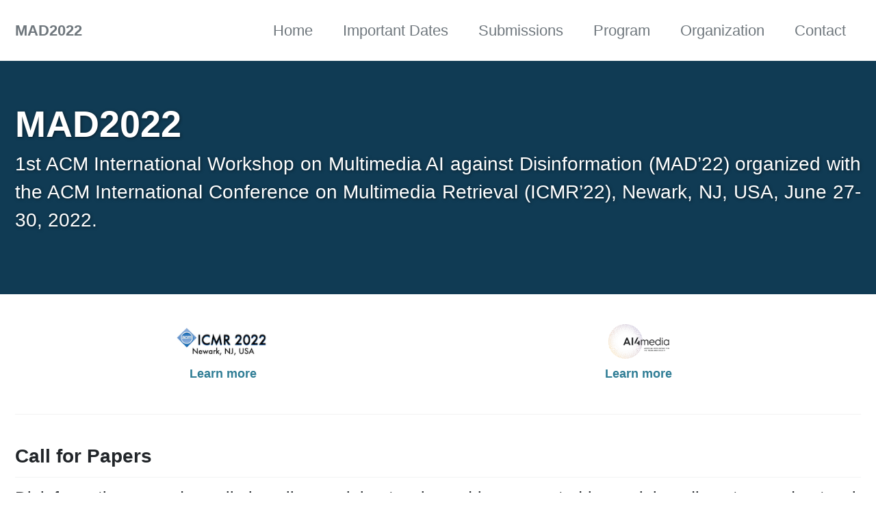

--- FILE ---
content_type: text/html;charset=UTF-8
request_url: https://mad2022.aimultimedialab.ro/
body_size: 3261
content:
<!DOCTYPE html><html lang="en" class=" js "><head>
    <meta charset="utf-8">

<!-- begin _includes/seo.html --><title>MAD2022</title>
<meta name="description" content="1st ACM International Workshop on Multimedia AI against Disinformation (MAD’22) organized with the ACM International Conference on Multimedia Retrieval (ICMR’22), Newark, NJ, USA, June 27-30, 2022.">


  <meta name="author" content="MAD2022">
  


<meta property="og:type" content="website">
<meta property="og:locale" content="en_US">
<meta property="og:site_name" content="MAD2022">
<meta property="og:title" content="MAD2022">
<meta property="og:url" content="https://mad2022.aimultimedialab.ro/">


  <meta property="og:description" content="1st ACM International Workshop on Multimedia AI against Disinformation (MAD’22) organized with the ACM International Conference on Multimedia Retrieval (ICMR’22), Newark, NJ, USA, June 27-30, 2022.">





  <meta name="twitter:site" content="@AIMultimediaLab">
  <meta name="twitter:title" content="MAD2022">
  <meta name="twitter:description" content="1st ACM International Workshop on Multimedia AI against Disinformation (MAD’22) organized with the ACM International Conference on Multimedia Retrieval (ICMR’22), Newark, NJ, USA, June 27-30, 2022.">
  <meta name="twitter:url" content="https://mad2022.aimultimedialab.ro/">

  
    <meta name="twitter:card" content="summary">
    
  

  







  

  


<link rel="canonical" href="https://mad2022.aimultimedialab.ro/">




<script type="application/ld+json">
  {
    "@context": "https://schema.org",
    
      "@type": "Person",
      "name": "MAD2022: The 1st ACM International Workshop on Multimedia AI against Disinformation (MAD’22) organized with ACM International Conference on Multimedia Retrieval (ICMR'22), Newark, NJ, USA, June 27-30, 2022\"",
      "url": "https://mad2022.aimultimedialab.ro/"
    
  }
</script>






<!-- end _includes/seo.html -->


<link href="/feed.xml" type="application/atom+xml" rel="alternate" title="MAD2022 Feed">

<!-- https://t.co/dKP3o1e -->
<meta name="viewport" content="width=device-width, initial-scale=1.0">



<!-- For all browsers -->
<link rel="stylesheet" href="/assets/css/main.css">
<link rel="stylesheet" href="https://cdn.jsdelivr.net/npm/@fortawesome/fontawesome-free@5/css/all.min.css">

<!--[if IE]>
  <style>
    /* old IE unsupported flexbox fixes */
    .greedy-nav .site-title {
      padding-right: 3em;
    }
    .greedy-nav button {
      position: absolute;
      top: 0;
      right: 0;
      height: 100%;
    }
  </style>
<![endif]-->



    <!-- start custom head snippets -->

<!-- insert favicons. use https://realfavicongenerator.net/ -->

<!-- end custom head snippets -->

  <style id="fit-vids-style">.fluid-width-video-wrapper{width:100%;position:relative;padding:0;}.fluid-width-video-wrapper iframe,.fluid-width-video-wrapper object,.fluid-width-video-wrapper embed {position:absolute;top:0;left:0;width:100%;height:100%;}</style></head>

  <body class="layout--splash">
    <nav class="skip-links">
  <h2 class="screen-reader-text">Skip links</h2>
  <ul>
    <li><a href="#site-nav" class="screen-reader-shortcut">Skip to primary navigation</a></li>
    <li><a href="#main" class="screen-reader-shortcut">Skip to content</a></li>
    <li><a href="#footer" class="screen-reader-shortcut">Skip to footer</a></li>
  </ul>
</nav>

    <!--[if lt IE 9]>
<div class="notice--danger align-center" style="margin: 0;">You are using an <strong>outdated</strong> browser. Please <a href="https://browsehappy.com/">upgrade your browser</a> to improve your experience.</div>
<![endif]-->

    

<div class="masthead">
  <div class="masthead__inner-wrap">
    <div class="masthead__menu">
      <nav id="site-nav" class="greedy-nav">
        
        <a class="site-title" href="/">
          MAD2022
          
        </a>
        <ul class="visible-links"><li class="masthead__menu-item">
              <a href="/">Home</a>
            </li><li class="masthead__menu-item">
              <a href="/important_dates">Important Dates</a>
            </li><li class="masthead__menu-item">
              <a href="/submissions">Submissions</a>
            </li><li class="masthead__menu-item">
              <a href="/program">Program</a>
            </li><li class="masthead__menu-item">
              <a href="/organization">Organization</a>
            </li><li class="masthead__menu-item">
              <a href="/contact">Contact</a>
            </li></ul>
        
        <button class="greedy-nav__toggle hidden" type="button" count="0">
          <span class="visually-hidden">Toggle menu</span>
          <div class="navicon"></div>
        </button>
        <ul class="hidden-links hidden"></ul>
      </nav>
    </div>
  </div>
</div>


    <div class="initial-content">
      
  







<div class="page__hero--overlay" style="background-color: #103b54; background-image: url('');">
  
    <div class="wrapper">
      <h1 id="page-title" class="page__title" itemprop="headline">
        
          MAD2022

        
      </h1>
      
        <p class="page__lead">1st ACM International Workshop on Multimedia AI against Disinformation (MAD’22) organized with the ACM International Conference on Multimedia Retrieval (ICMR’22), Newark, NJ, USA, June 27-30, 2022.<br>
</p>
      
      


      
      
    </div>
  
  
</div>



<div id="main" role="main">
  <article class="splash" itemscope="" itemtype="https://schema.org/CreativeWork">
    
    <meta itemprop="description" content="1st ACM International Workshop on Multimedia AI against Disinformation (MAD’22) organized with the ACM International Conference on Multimedia Retrieval (ICMR’22), Newark, NJ, USA, June 27-30, 2022.">
    
    

    <section class="page__content" itemprop="text">
      
<div class="feature__wrapper">

  
    <div class="feature__item" style="display:block; margin-left: auto; margin-right: auto;">
      <div class="archive__item">
        
          <div class="archive__item-teaser">
            <img src="/assets/images/logo/icmr2022.png" alt="The Annual ACM International Conference on Multimedia Retrieval (ICMR)">
            
          </div>
        

        <div class="archive__item-body">
          

          

          
            <p><a href="https://www.icmr2022.org/" class="btn ">Learn more</a></p>
          
        </div>
      </div>
    </div>
  
    <div class="feature__item" style="display:block; margin-left: auto; margin-right: auto;">
      <div class="archive__item">
        
          <div class="archive__item-teaser">
            <img src="/assets/images/logo/AI4Media-logo.jpg" alt="AI4Media Project">
            
          </div>
        

        <div class="archive__item-body">
          

          

          
            <p><a href="https://www.ai4media.eu/" class="btn ">Learn more</a></p>
          
        </div>
      </div>
    </div>
  

</div>

<h2 id="call-for-papers">Call for Papers<a class="header-link" href="#call-for-papers" title="Permalink"><span class="sr-only">Permalink</span><i class="fas fa-link"></i></a></h2>

<p style="text-align: justify;">Disinformation spreads easily in online social networks and is propagated by social media actors and network communities to achieve specific (mostly malevolent) objectives. Disinformation has deleterious effects on users’ real lives since it distorts their points of view regarding societally-sensitive topics, such as politics, health or religion. Ultimately, it has a negative effect on the very fabric of democratic societies and should be fought against via an effective combination of human and technical means.</p>

<p style="text-align: justify;">Disinformation campaigns are increasingly powered by advanced AI techniques and a lot of effort was put into the detection of fake content. While important, this is only a piece of the puzzle if one wants to address the phenomenon in a comprehensive manner. Whether a piece of information is considered fake or true often depends on the temporal and cultural contexts in which it is interpreted. This is for instance the case for scientific knowledge, which evolves at a fast pace, and whose usage in mainstream content should be updated accordingly.</p>

<p style="text-align: justify;">Multimedia content is often at the core of AI-assisted disinformation campaigns. Their impact is directly related to the perceived credibility of their content. Significant advances related to the automatic generation/manipulation of each modality were obtained with the introduction of dedicated deep learning techniques. Visual content can be tampered with in order to produce manipulated but realistic versions of it. Synthesized speech has attained a high quality level and is more and more difficult to distinguish from the actual voice. Deep language models learned on top of huge corpora allow the generation of text which resembles that written by humans. Combining these advances has the potential to boost the effectiveness of disinformation campaigns. This combination is an open research topic which needs to be addressed in order to reduce the effects of disinformation campaigns. This workshop welcomes contributions related to different aspects of AI-powered disinformation.</p>

<p>Topics of interest include but are not limited to:</p>
<ul style="text-align: justify;">
  <li>Disinformation detection in multimedia content (video, audio, texts, images)</li>
  <li>Multimodal verification methods</li>
  <li>Synthetic and manipulated media detection</li>
  <li>Multimedia forensics</li>
  <li>Disinformation spread and effects in social media</li>
  <li>Analysis of disinformation campaigns in societally-sensitive domains (e.g., politics, health)</li>
  <li>Explaining disinformation to non-experts</li>
  <li>Disinformation detection technologies for non-expert users</li>
  <li>Dataset sharing and governance in AI for disinformation</li>
  <li>Temporal and cultural aspects of disinformation</li>
  <li>Datasets for disinformation detection and multimedia verification</li>
  <li>Multimedia verification systems and applications</li>
  <li>System fusion, ensembling and late fusion techniques</li>
  <li>Benchmarking and evaluation frameworks</li>
  <li>Open resources, e.g., datasets, tools</li>
</ul>

<p style="text-align: justify;">The workshop is supported under project H2020 AI4Media "A European Excellence Centre for Media, Society and Democracy", grant #951911, axis ICT-48-2020 / Towards a vibrant European network of AI excellence centres, <a href="https://www.ai4media.eu/">https://www.ai4media.eu/</a>.</p>

    </section>
  </article>
</div>

    </div>

    

    <div id="footer" class="page__footer">
      <footer>
        <!-- start custom footer snippets -->

<!-- end custom footer snippets -->
        <div class="page__footer-follow">
  <ul class="social-icons">
    <!--
    
      <li><strong>Follow:</strong></li>
    

    

    <li><a href="/feed.xml"><i class="fas fa-fw fa-rss-square" aria-hidden="true"></i> Feed</a></li>
    -->
  </ul>
</div>

<div class="page__footer-copyright">© 2022: The workshop is supported under project H2020 AI4Media "A European Excellence Centre for Media, Society and Democracy", grant #951911, axis ICT-48-2020 / Towards a vibrant European network of AI excellence centres, <a href="https://www.ai4media.eu/" rel="nofollow"> https://www.ai4media.eu/</a>. Powered by <a href="https://aimultimedialab.ro" rel="nofollow">AIMultimediaLab</a>.</div>

      </footer>
    </div>

    
  














  

</body></html>

--- FILE ---
content_type: text/css; charset=UTF-8
request_url: https://mad2022.aimultimedialab.ro/assets/css/main.css
body_size: 18508
content:
.mfp-counter{font-family:Georgia,Times,serif}.mfp-bg{top:0;left:0;width:100%;height:100%;z-index:1042;overflow:hidden;position:fixed;background:#000;opacity:.8;filter:alpha(opacity=80)}.mfp-wrap{top:0;left:0;width:100%;height:100%;z-index:1043;position:fixed;outline:none !important;-webkit-backface-visibility:hidden}.mfp-container{text-align:center;position:absolute;width:100%;height:100%;left:0;top:0;padding:0 8px;-webkit-box-sizing:border-box;-moz-box-sizing:border-box;box-sizing:border-box}.mfp-container:before{content:'';display:inline-block;height:100%;vertical-align:middle}.mfp-align-top .mfp-container:before{display:none}.mfp-content{position:relative;display:inline-block;vertical-align:middle;margin:0 auto;text-align:left;z-index:1045}.mfp-inline-holder .mfp-content,.mfp-ajax-holder .mfp-content{width:100%;cursor:auto}.mfp-ajax-cur{cursor:progress}.mfp-zoom-out-cur,.mfp-zoom-out-cur .mfp-image-holder .mfp-close{cursor:-moz-zoom-out;cursor:-webkit-zoom-out;cursor:zoom-out}.mfp-zoom{cursor:pointer;cursor:-webkit-zoom-in;cursor:-moz-zoom-in;cursor:zoom-in}.mfp-auto-cursor .mfp-content{cursor:auto}.mfp-close,.mfp-arrow,.mfp-preloader,.mfp-counter{-webkit-user-select:none;-moz-user-select:none;user-select:none}.mfp-loading.mfp-figure{display:none}.mfp-hide{display:none !important}.mfp-preloader{color:#ccc;position:absolute;top:50%;width:auto;text-align:center;margin-top:-0.8em;left:8px;right:8px;z-index:1044}.mfp-preloader a{color:#ccc}.mfp-preloader a:hover{color:#fff}.mfp-s-ready .mfp-preloader{display:none}.mfp-s-error .mfp-content{display:none}button.mfp-close,button.mfp-arrow{overflow:visible;cursor:pointer;background:transparent;border:0;-webkit-appearance:none;display:block;outline:none;padding:0;z-index:1046;-webkit-box-shadow:none;box-shadow:none}button::-moz-focus-inner{padding:0;border:0}.mfp-close{width:44px;height:44px;line-height:44px;position:absolute;right:0;top:0;text-decoration:none;text-align:center;opacity:1;filter:alpha(opacity=100);padding:0 0 18px 10px;color:#fff;font-style:normal;font-size:28px;font-family:Georgia,Times,serif}.mfp-close:hover,.mfp-close:focus{opacity:1;filter:alpha(opacity=100)}.mfp-close:active{top:1px}.mfp-close-btn-in .mfp-close{color:#fff}.mfp-image-holder .mfp-close,.mfp-iframe-holder .mfp-close{color:#fff;right:-6px;text-align:right;padding-right:6px;width:100%}.mfp-counter{position:absolute;top:0;right:0;color:#ccc;font-size:12px;line-height:18px}.mfp-arrow{position:absolute;opacity:1;filter:alpha(opacity=100);margin:0;top:50%;margin-top:-55px;padding:0;width:90px;height:110px;-webkit-tap-highlight-color:rgba(0,0,0,0)}.mfp-arrow:active{margin-top:-54px}.mfp-arrow:hover,.mfp-arrow:focus{opacity:1;filter:alpha(opacity=100)}.mfp-arrow:before,.mfp-arrow:after,.mfp-arrow .mfp-b,.mfp-arrow .mfp-a{content:'';display:block;width:0;height:0;position:absolute;left:0;top:0;margin-top:35px;margin-left:35px;border:medium inset transparent}.mfp-arrow:after,.mfp-arrow .mfp-a{border-top-width:13px;border-bottom-width:13px;top:8px}.mfp-arrow:before,.mfp-arrow .mfp-b{border-top-width:21px;border-bottom-width:21px;opacity:0.7}.mfp-arrow-left{left:0}.mfp-arrow-left:after,.mfp-arrow-left .mfp-a{border-right:17px solid #fff;margin-left:31px}.mfp-arrow-left:before,.mfp-arrow-left .mfp-b{margin-left:25px;border-right:27px solid #fff}.mfp-arrow-right{right:0}.mfp-arrow-right:after,.mfp-arrow-right .mfp-a{border-left:17px solid #fff;margin-left:39px}.mfp-arrow-right:before,.mfp-arrow-right .mfp-b{border-left:27px solid #fff}.mfp-iframe-holder{padding-top:40px;padding-bottom:40px}.mfp-iframe-holder .mfp-content{line-height:0;width:100%;max-width:900px}.mfp-iframe-holder .mfp-close{top:-40px}.mfp-iframe-scaler{width:100%;height:0;overflow:hidden;padding-top:56.25%}.mfp-iframe-scaler iframe{position:absolute;display:block;top:0;left:0;width:100%;height:100%;box-shadow:0 0 8px rgba(0,0,0,0.6);background:#000}img.mfp-img{width:auto;max-width:100%;height:auto;display:block;line-height:0;-webkit-box-sizing:border-box;-moz-box-sizing:border-box;box-sizing:border-box;padding:40px 0 40px;margin:0 auto}.mfp-figure{line-height:0}.mfp-figure:after{content:'';position:absolute;left:0;top:40px;bottom:40px;display:block;right:0;width:auto;height:auto;z-index:-1;box-shadow:0 0 8px rgba(0,0,0,0.6);background:#444}.mfp-figure small{color:#bdbdbd;display:block;font-size:12px;line-height:14px}.mfp-figure figure{margin:0}.mfp-figure figcaption{margin-top:0;margin-bottom:0}.mfp-bottom-bar{margin-top:-36px;position:absolute;top:100%;left:0;width:100%;cursor:auto}.mfp-title{text-align:left;line-height:18px;color:#f3f3f3;word-wrap:break-word;padding-right:36px}.mfp-image-holder .mfp-content{max-width:100%}.mfp-gallery .mfp-image-holder .mfp-figure{cursor:pointer}@media screen and (max-width: 800px) and (orientation: landscape),screen and (max-height: 300px){.mfp-img-mobile .mfp-image-holder{padding-left:0;padding-right:0}.mfp-img-mobile img.mfp-img{padding:0}.mfp-img-mobile .mfp-figure:after{top:0;bottom:0}.mfp-img-mobile .mfp-figure small{display:inline;margin-left:5px}.mfp-img-mobile .mfp-bottom-bar{background:rgba(0,0,0,0.6);bottom:0;margin:0;top:auto;padding:3px 5px;position:fixed;-webkit-box-sizing:border-box;-moz-box-sizing:border-box;box-sizing:border-box}.mfp-img-mobile .mfp-bottom-bar:empty{padding:0}.mfp-img-mobile .mfp-counter{right:5px;top:3px}.mfp-img-mobile .mfp-close{top:0;right:0;width:35px;height:35px;line-height:35px;background:rgba(0,0,0,0.6);position:fixed;text-align:center;padding:0}}@media all and (max-width: 900px){.mfp-arrow{-webkit-transform:scale(0.75);transform:scale(0.75)}.mfp-arrow-left{-webkit-transform-origin:0;transform-origin:0}.mfp-arrow-right{-webkit-transform-origin:100%;transform-origin:100%}.mfp-container{padding-left:6px;padding-right:6px}}.mfp-ie7 .mfp-img{padding:0}.mfp-ie7 .mfp-bottom-bar{width:600px;left:50%;margin-left:-300px;margin-top:5px;padding-bottom:5px}.mfp-ie7 .mfp-container{padding:0}.mfp-ie7 .mfp-content{padding-top:44px}.mfp-ie7 .mfp-close{top:0;right:0;padding-top:0}button:focus,a:focus{outline:thin dotted #6f777d;outline:5px auto #6f777d;outline-offset:-2px}*{box-sizing:border-box}html{box-sizing:border-box;background-color:#fff;font-size:16px;-webkit-text-size-adjust:100%;-ms-text-size-adjust:100%}@media (min-width: 48em){html{font-size:18px}}@media (min-width: 64em){html{font-size:20px}}@media (min-width: 80em){html{font-size:22px}}body{margin:0}::-moz-selection{color:#fff;background:#000}::selection{color:#fff;background:#000}article,aside,details,figcaption,figure,footer,header,hgroup,main,nav,section{display:block}audio,canvas,video{display:inline-block;*display:inline;*zoom:1}audio:not([controls]){display:none}a{color:#2f7d95}a:hover,a:active{outline:0}sub,sup{position:relative;font-size:75%;line-height:0;vertical-align:baseline}sup{top:-0.5em}sub{bottom:-0.25em}img{max-width:100%;width:auto\9;height:auto;vertical-align:middle;border:0;-ms-interpolation-mode:bicubic}#map_canvas img,.google-maps img{max-width:none}button,input,select,textarea{margin:0;font-size:100%;vertical-align:middle}button,input{*overflow:visible;line-height:normal}button::-moz-focus-inner,input::-moz-focus-inner{padding:0;border:0}button,html input[type="button"],input[type="reset"],input[type="submit"]{-webkit-appearance:button;cursor:pointer}label,select,button,input[type="button"],input[type="reset"],input[type="submit"],input[type="radio"],input[type="checkbox"]{cursor:pointer}input[type="search"]{box-sizing:border-box;-webkit-appearance:textfield}input[type="search"]::-webkit-search-decoration,input[type="search"]::-webkit-search-cancel-button{-webkit-appearance:none}textarea{overflow:auto;vertical-align:top}html{position:relative;min-height:100%}body{margin:0;padding:0;color:#3d4144;font-family:-apple-system,BlinkMacSystemFont,"Roboto","Segoe UI","Helvetica Neue","Lucida Grande",Arial,sans-serif;line-height:1.5}body.overflow--hidden{overflow:hidden}h1,h2,h3,h4,h5,h6{margin:2em 0 0.5em;line-height:1.2;font-family:-apple-system,BlinkMacSystemFont,"Roboto","Segoe UI","Helvetica Neue","Lucida Grande",Arial,sans-serif;font-weight:bold}h1{margin-top:0;font-size:1.563em}h2{font-size:1.25em}h3{font-size:1.125em}h4{font-size:1.0625em}h5{font-size:1.03125em}h6{font-size:1em}small,.small{font-size:.75em}p{margin-bottom:1.3em}u,ins{text-decoration:none;border-bottom:1px solid #3d4144}u a,ins a{color:inherit}del a{color:inherit}p,pre,blockquote,ul,ol,dl,figure,table,fieldset{orphans:3;widows:3}abbr[title],abbr[data-original-title]{text-decoration:none;cursor:help;border-bottom:1px dotted #3d4144}blockquote{margin:2em 1em 2em 0;padding-left:1em;padding-right:1em;font-style:italic;border-left:0.25em solid #6f777d}blockquote cite{font-style:italic}blockquote cite:before{content:"\2014";padding-right:5px}a:visited{color:#4e91a5}a:hover{color:#235e70;outline:0}tt,code,kbd,samp,pre{font-family:Monaco,Consolas,"Lucida Console",monospace}pre{overflow-x:auto}p>code,a>code,li>code,figcaption>code,td>code{padding-top:0.1rem;padding-bottom:0.1rem;font-size:0.8em;background:#fafafa;border-radius:4px}p>code:before,p>code:after,a>code:before,a>code:after,li>code:before,li>code:after,figcaption>code:before,figcaption>code:after,td>code:before,td>code:after{letter-spacing:-0.2em;content:"\00a0"}hr{display:block;margin:1em 0;border:0;border-top:1px solid #f2f3f3}ul li,ol li{margin-bottom:0.5em}li ul,li ol{margin-top:0.5em}figure{display:-webkit-box;display:flex;-webkit-box-pack:justify;justify-content:space-between;-webkit-box-align:start;align-items:flex-start;flex-wrap:wrap;margin:2em 0}figure img,figure iframe,figure .fluid-width-video-wrapper{margin-bottom:1em}figure img{width:100%;border-radius:4px;-webkit-transition:all 0.2s ease-in-out;transition:all 0.2s ease-in-out}figure>a{display:block}@media (min-width: 37.5em){figure.half>a,figure.half>img{width:calc(50% - 0.5em)}}figure.half figcaption{width:100%}@media (min-width: 37.5em){figure.third>a,figure.third>img{width:calc(33.3333% - 0.5em)}}figure.third figcaption{width:100%}figcaption{margin-bottom:0.5em;color:#646769;font-family:Georgia,Times,serif;font-size:.75em}figcaption a{-webkit-transition:all 0.2s ease-in-out;transition:all 0.2s ease-in-out}figcaption a:hover{color:#235e70}svg:not(:root){overflow:hidden}nav ul{margin:0;padding:0}nav li{list-style:none}nav a{text-decoration:none}nav ul li,nav ol li{margin-bottom:0}nav li ul,nav li ol{margin-top:0}b,i,strong,em,blockquote,p,q,span,figure,img,h1,h2,header,input,a,tr,td,form button,input[type="submit"],.btn,#goog-wm-sb,.highlight,.archive__item-teaser{-webkit-transition:all 0.2s ease-in-out;transition:all 0.2s ease-in-out}form{margin:0 0 5px 0;padding:1em;background-color:#f2f3f3}form fieldset{margin-bottom:5px;padding:0;border-width:0}form legend{display:block;width:100%;margin-bottom:10px;*margin-left:-7px;padding:0;color:#3d4144;border:0;white-space:normal}form p{margin-bottom:2.5px}form ul{list-style-type:none;margin:0 0 5px 0;padding:0}form br{display:none}label,input,button,select,textarea{vertical-align:baseline;*vertical-align:middle}input,button,select,textarea{box-sizing:border-box;font-family:-apple-system,BlinkMacSystemFont,"Roboto","Segoe UI","Helvetica Neue","Lucida Grande",Arial,sans-serif}label{display:block;margin-bottom:0.25em;color:#3d4144;cursor:pointer}label small{font-size:.75em}label input,label textarea,label select{display:block}input,textarea,select{display:inline-block;width:100%;padding:0.25em;margin-bottom:0.5em;color:#3d4144;background-color:#fff;border:#f2f3f3;border-radius:4px;box-shadow:0 1px 1px rgba(0,0,0,0.125)}.input-mini{width:60px}.input-small{width:90px}input[type="image"],input[type="checkbox"],input[type="radio"]{width:auto;height:auto;padding:0;margin:3px 0;*margin-top:0;line-height:normal;cursor:pointer;border-radius:0;border:0 \9;box-shadow:none}input[type="checkbox"],input[type="radio"]{box-sizing:border-box;padding:0;*width:13px;*height:13px}input[type="image"]{border:0}input[type="file"]{width:auto;padding:initial;line-height:initial;border:initial;background-color:transparent;background-color:initial;box-shadow:none}input[type="button"],input[type="reset"],input[type="submit"]{width:auto;height:auto;cursor:pointer;*overflow:visible}select,input[type="file"]{*margin-top:4px}select{width:auto;background-color:#fff}select[multiple],select[size]{height:auto}textarea{resize:vertical;height:auto;overflow:auto;vertical-align:top}input[type="hidden"]{display:none}.form{position:relative}.radio,.checkbox{padding-left:18px;font-weight:normal}.radio input[type="radio"],.checkbox input[type="checkbox"]{float:left;margin-left:-18px}.radio.inline,.checkbox.inline{display:inline-block;padding-top:5px;margin-bottom:0;vertical-align:middle}.radio.inline+.radio.inline,.checkbox.inline+.checkbox.inline{margin-left:10px}input[disabled],select[disabled],textarea[disabled],input[readonly],select[readonly],textarea[readonly]{opacity:0.5;cursor:not-allowed}input:focus,textarea:focus{border-color:#6f777d;outline:0;outline:thin dotted \9;box-shadow:inset 0 1px 3px rgba(61,65,68,0.06),0 0 5px rgba(111,119,125,0.7)}input[type="file"]:focus,input[type="radio"]:focus,input[type="checkbox"]:focus,select:focus{box-shadow:none}.help-block,.help-inline{color:#646769}.help-block{display:block;margin-bottom:1em;line-height:1em}.help-inline{display:inline-block;vertical-align:middle;padding-left:5px}.form-group{margin-bottom:5px;padding:0;border-width:0}.form-inline input,.form-inline textarea,.form-inline select{display:inline-block;margin-bottom:0}.form-inline label{display:inline-block}.form-inline .radio,.form-inline .checkbox,.form-inline .radio{padding-left:0;margin-bottom:0;vertical-align:middle}.form-inline .radio input[type="radio"],.form-inline .checkbox input[type="checkbox"]{float:left;margin-left:0;margin-right:3px}.form-search input,.form-search textarea,.form-search select{display:inline-block;margin-bottom:0}.form-search .search-query{padding-left:14px;padding-right:14px;margin-bottom:0;border-radius:14px}.form-search label{display:inline-block}.form-search .radio,.form-search .checkbox,.form-inline .radio{padding-left:0;margin-bottom:0;vertical-align:middle}.form-search .radio input[type="radio"],.form-search .checkbox input[type="checkbox"]{float:left;margin-left:0;margin-right:3px}.form--loading:before{content:""}.form--loading .form__spinner{display:block}.form:before{position:absolute;top:0;left:0;width:100%;height:100%;background-color:rgba(255,255,255,0.7);z-index:10}.form__spinner{display:none;position:absolute;top:50%;left:50%;z-index:11}#goog-fixurl ul{list-style:none;margin-left:0;padding-left:0}#goog-fixurl ul li{list-style-type:none}#goog-wm-qt{width:auto;margin-right:10px;margin-bottom:20px;padding:8px 20px;display:inline-block;font-size:.75em;background-color:#fff;color:#000;border-width:2px !important;border-style:solid !important;border-color:#f2f3f3;border-radius:4px}table{display:block;margin-bottom:1em;width:100%;font-family:-apple-system,BlinkMacSystemFont,"Roboto","Segoe UI","Helvetica Neue","Lucida Grande",Arial,sans-serif;font-size:.75em;border-collapse:collapse;overflow-x:auto}table+table{margin-top:1em}thead{background-color:#f2f3f3;border-bottom:2px solid #b6b6b6}th{padding:0.5em;font-weight:bold;text-align:left}td{padding:0.5em;border-bottom:1px solid #b6b6b6}tr,td,th{vertical-align:middle}@-webkit-keyframes intro{0%{opacity:0}100%{opacity:1}}@keyframes intro{0%{opacity:0}100%{opacity:1}}.btn,#goog-wm-sb{display:inline-block;margin-bottom:0.25em;padding:0.5em 1em;font-family:-apple-system,BlinkMacSystemFont,"Roboto","Segoe UI","Helvetica Neue","Lucida Grande",Arial,sans-serif;font-size:.625em;font-weight:bold;text-align:center;text-decoration:none;border-width:0;border-radius:4px;cursor:pointer;margin-left:auto;margin-right:auto;display:block}.btn .icon,#goog-wm-sb .icon{margin-right:0.5em}.btn .icon+.hidden,#goog-wm-sb .icon+.hidden{margin-left:-0.5em}.btn--primary{background-color:#6f777d;color:#fff}.btn--primary:visited{background-color:#6f777d;color:#fff}.btn--primary:hover{background-color:#595f64;color:#fff}.btn--inverse{background-color:#fff;color:#3d4144;border:1px solid #f2f3f3}.btn--inverse:visited{background-color:#fff;color:#3d4144}.btn--inverse:hover{background-color:#ccc;color:#3d4144}.btn--light-outline{background-color:rgba(0,0,0,0);color:#fff;border:1px solid #fff}.btn--light-outline:visited{background-color:rgba(0,0,0,0);color:#fff}.btn--light-outline:hover{background-color:rgba(0,0,0,0.2);color:#fff}.btn--success{background-color:#3fa63f;color:#fff}.btn--success:visited{background-color:#3fa63f;color:#fff}.btn--success:hover{background-color:#328532;color:#fff}.btn--warning{background-color:#d67f05;color:#fff}.btn--warning:visited{background-color:#d67f05;color:#fff}.btn--warning:hover{background-color:#ab6604;color:#fff}.btn--danger{background-color:#ee5f5b;color:#fff}.btn--danger:visited{background-color:#ee5f5b;color:#fff}.btn--danger:hover{background-color:#be4c49;color:#fff}.btn--info{background-color:#3b9cba;color:#fff}.btn--info:visited{background-color:#3b9cba;color:#fff}.btn--info:hover{background-color:#2f7d95;color:#fff}.btn--facebook{background-color:#3b5998;color:#fff}.btn--facebook:visited{background-color:#3b5998;color:#fff}.btn--facebook:hover{background-color:#2f477a;color:#fff}.btn--twitter{background-color:#55acee;color:#fff}.btn--twitter:visited{background-color:#55acee;color:#fff}.btn--twitter:hover{background-color:#448abe;color:#fff}.btn--linkedin{background-color:#007bb6;color:#fff}.btn--linkedin:visited{background-color:#007bb6;color:#fff}.btn--linkedin:hover{background-color:#006292;color:#fff}.btn--block{display:block;width:100%}.btn--block+.btn--block{margin-top:0.25em}.btn--disabled{pointer-events:none;cursor:not-allowed;filter:alpha(opacity=65);box-shadow:none;opacity:0.65}.btn--x-large{font-size:1.25em}.btn--large{font-size:1em}.btn--small{font-size:.6875em}.notice{margin:2em 0 !important;padding:1em;color:#3d4144;font-family:-apple-system,BlinkMacSystemFont,"Roboto","Segoe UI","Helvetica Neue","Lucida Grande",Arial,sans-serif;font-size:.75em !important;text-indent:initial;background-color:#f8f9f9;border-radius:4px;box-shadow:0 1px 1px rgba(189,193,196,0.25)}.notice h4{margin-top:0 !important;margin-bottom:0.75em;line-height:inherit}.page__content .notice h4{margin-bottom:0;font-size:1em}.notice p:last-child{margin-bottom:0 !important}.notice h4+p{margin-top:0;padding-top:0}.notice a{color:#bdc1c4}.notice a:hover{color:#717476}.notice code{background-color:#fcfcfc}.notice pre code{background-color:inherit}.notice ul:last-child{margin-bottom:0}.notice--primary{margin:2em 0 !important;padding:1em;color:#3d4144;font-family:-apple-system,BlinkMacSystemFont,"Roboto","Segoe UI","Helvetica Neue","Lucida Grande",Arial,sans-serif;font-size:.75em !important;text-indent:initial;background-color:#f1f1f2;border-radius:4px;box-shadow:0 1px 1px rgba(111,119,125,0.25)}.notice--primary h4{margin-top:0 !important;margin-bottom:0.75em;line-height:inherit}.page__content .notice--primary h4{margin-bottom:0;font-size:1em}.notice--primary p:last-child{margin-bottom:0 !important}.notice--primary h4+p{margin-top:0;padding-top:0}.notice--primary a{color:#6f777d}.notice--primary a:hover{color:#43474b}.notice--primary code{background-color:#f8f8f9}.notice--primary pre code{background-color:inherit}.notice--primary ul:last-child{margin-bottom:0}.notice--info{margin:2em 0 !important;padding:1em;color:#3d4144;font-family:-apple-system,BlinkMacSystemFont,"Roboto","Segoe UI","Helvetica Neue","Lucida Grande",Arial,sans-serif;font-size:.75em !important;text-indent:initial;background-color:#ebf5f8;border-radius:4px;box-shadow:0 1px 1px rgba(59,156,186,0.25)}.notice--info h4{margin-top:0 !important;margin-bottom:0.75em;line-height:inherit}.page__content .notice--info h4{margin-bottom:0;font-size:1em}.notice--info p:last-child{margin-bottom:0 !important}.notice--info h4+p{margin-top:0;padding-top:0}.notice--info a{color:#3b9cba}.notice--info a:hover{color:#235e70}.notice--info code{background-color:#f5fafc}.notice--info pre code{background-color:inherit}.notice--info ul:last-child{margin-bottom:0}.notice--warning{margin:2em 0 !important;padding:1em;color:#3d4144;font-family:-apple-system,BlinkMacSystemFont,"Roboto","Segoe UI","Helvetica Neue","Lucida Grande",Arial,sans-serif;font-size:.75em !important;text-indent:initial;background-color:#fbf2e6;border-radius:4px;box-shadow:0 1px 1px rgba(214,127,5,0.25)}.notice--warning h4{margin-top:0 !important;margin-bottom:0.75em;line-height:inherit}.page__content .notice--warning h4{margin-bottom:0;font-size:1em}.notice--warning p:last-child{margin-bottom:0 !important}.notice--warning h4+p{margin-top:0;padding-top:0}.notice--warning a{color:#d67f05}.notice--warning a:hover{color:#804c03}.notice--warning code{background-color:#fdf9f3}.notice--warning pre code{background-color:inherit}.notice--warning ul:last-child{margin-bottom:0}.notice--success{margin:2em 0 !important;padding:1em;color:#3d4144;font-family:-apple-system,BlinkMacSystemFont,"Roboto","Segoe UI","Helvetica Neue","Lucida Grande",Arial,sans-serif;font-size:.75em !important;text-indent:initial;background-color:#ecf6ec;border-radius:4px;box-shadow:0 1px 1px rgba(63,166,63,0.25)}.notice--success h4{margin-top:0 !important;margin-bottom:0.75em;line-height:inherit}.page__content .notice--success h4{margin-bottom:0;font-size:1em}.notice--success p:last-child{margin-bottom:0 !important}.notice--success h4+p{margin-top:0;padding-top:0}.notice--success a{color:#3fa63f}.notice--success a:hover{color:#266426}.notice--success code{background-color:#f5fbf5}.notice--success pre code{background-color:inherit}.notice--success ul:last-child{margin-bottom:0}.notice--danger{margin:2em 0 !important;padding:1em;color:#3d4144;font-family:-apple-system,BlinkMacSystemFont,"Roboto","Segoe UI","Helvetica Neue","Lucida Grande",Arial,sans-serif;font-size:.75em !important;text-indent:initial;background-color:#fdefef;border-radius:4px;box-shadow:0 1px 1px rgba(238,95,91,0.25)}.notice--danger h4{margin-top:0 !important;margin-bottom:0.75em;line-height:inherit}.page__content .notice--danger h4{margin-bottom:0;font-size:1em}.notice--danger p:last-child{margin-bottom:0 !important}.notice--danger h4+p{margin-top:0;padding-top:0}.notice--danger a{color:#ee5f5b}.notice--danger a:hover{color:#8f3937}.notice--danger code{background-color:#fef7f7}.notice--danger pre code{background-color:inherit}.notice--danger ul:last-child{margin-bottom:0}.masthead{position:relative;border-bottom:1px solid #f2f3f3;-webkit-animation:intro 0.3s both;animation:intro 0.3s both;-webkit-animation-delay:0.15s;animation-delay:0.15s;z-index:20}.masthead__inner-wrap{clear:both;margin-left:auto;margin-right:auto;padding:1em;max-width:100%;display:-webkit-box;display:-ms-flexbox;display:flex;-webkit-box-pack:justify;-ms-flex-pack:justify;justify-content:space-between;font-family:-apple-system,BlinkMacSystemFont,"Roboto","Segoe UI","Helvetica Neue","Lucida Grande",Arial,sans-serif}.masthead__inner-wrap::after{clear:both;content:"";display:table}@media (min-width: 80em){.masthead__inner-wrap{max-width:1280px}}.masthead__inner-wrap nav{z-index:10}.masthead__inner-wrap a{text-decoration:none}.site-logo img{max-height:2rem}.site-title{display:-webkit-box;display:-ms-flexbox;display:flex;-ms-flex-item-align:center;align-self:center;font-weight:bold}.site-subtitle{display:block;font-size:.625em}.masthead__menu{float:left;margin-left:0;margin-right:0;width:100%;clear:both}.masthead__menu .site-nav{margin-left:0}@media (min-width: 37.5em){.masthead__menu .site-nav{float:right}}.masthead__menu ul{margin:0;padding:0;clear:both;list-style-type:none}.masthead__menu-item{display:block;list-style-type:none;white-space:nowrap}.masthead__menu-item--lg{padding-right:2em;font-weight:700}.breadcrumbs{clear:both;margin:0 auto;max-width:100%;padding-left:1em;padding-right:1em;font-family:-apple-system,BlinkMacSystemFont,"Roboto","Segoe UI","Helvetica Neue","Lucida Grande",Arial,sans-serif;-webkit-animation:intro 0.3s both;animation:intro 0.3s both;-webkit-animation-delay:0.3s;animation-delay:0.3s}.breadcrumbs::after{clear:both;content:"";display:table}@media (min-width: 80em){.breadcrumbs{max-width:1280px}}.breadcrumbs ol{padding:0;list-style:none;font-size:.75em}@media (min-width: 64em){.breadcrumbs ol{float:right;width:calc(100% - 200px)}}@media (min-width: 80em){.breadcrumbs ol{width:calc(100% - 300px)}}.breadcrumbs li{display:inline}.breadcrumbs .current{font-weight:bold}.pagination{clear:both;float:left;margin-top:1em;padding-top:1em;width:100%}.pagination::after{clear:both;content:"";display:table}.pagination ul{margin:0;padding:0;list-style-type:none;font-family:-apple-system,BlinkMacSystemFont,"Roboto","Segoe UI","Helvetica Neue","Lucida Grande",Arial,sans-serif}.pagination li{display:block;float:left;margin-left:-1px}.pagination li a{display:block;margin-bottom:0.25em;padding:0.5em 1em;font-family:-apple-system,BlinkMacSystemFont,"Roboto","Segoe UI","Helvetica Neue","Lucida Grande",Arial,sans-serif;font-size:14px;font-weight:bold;line-height:1.5;text-align:center;text-decoration:none;color:#646769;border:1px solid #b6b6b6;border-radius:0}.pagination li a:hover{color:#235e70}.pagination li a.current,.pagination li a.current.disabled{color:#fff;background:#6f777d}.pagination li a.disabled{color:rgba(100,103,105,0.5);pointer-events:none;cursor:not-allowed}.pagination li:first-child{margin-left:0}.pagination li:first-child a{border-top-left-radius:4px;border-bottom-left-radius:4px}.pagination li:last-child a{border-top-right-radius:4px;border-bottom-right-radius:4px}.pagination--pager{display:block;padding:1em 2em;float:left;width:50%;font-family:-apple-system,BlinkMacSystemFont,"Roboto","Segoe UI","Helvetica Neue","Lucida Grande",Arial,sans-serif;font-size:1em;font-weight:bold;text-align:center;text-decoration:none;color:#646769;border:1px solid #b6b6b6;border-radius:4px}.pagination--pager:hover{background-color:#646769;color:#fff}.pagination--pager:first-child{border-top-right-radius:0;border-bottom-right-radius:0}.pagination--pager:last-child{margin-left:-1px;border-top-left-radius:0;border-bottom-left-radius:0}.pagination--pager.disabled{color:rgba(100,103,105,0.5);pointer-events:none;cursor:not-allowed}.page__content+.pagination,.page__meta+.pagination,.comment__date+.pagination,.page__share+.pagination,.page__comments+.pagination{margin-top:2em;padding-top:2em;border-top:1px solid #f2f3f3}.greedy-nav{position:relative;display:-webkit-box;display:-ms-flexbox;display:flex;-webkit-box-align:center;-ms-flex-align:center;align-items:center;min-height:2em;background:#fff}.greedy-nav a{display:block;margin:0 1rem;color:#6f777d;text-decoration:none}.greedy-nav a:hover{color:#53595e}.greedy-nav a.site-logo{margin-left:0;margin-right:0.5rem}.greedy-nav a.site-title{margin-left:0}.greedy-nav__toggle{-ms-flex-item-align:center;align-self:center;height:2rem;border:0;outline:none;background-color:transparent;cursor:pointer}.greedy-nav .visible-links{display:-webkit-box;display:-ms-flexbox;display:flex;-webkit-box-pack:end;-ms-flex-pack:end;justify-content:flex-end;-webkit-box-flex:1;-ms-flex:1;flex:1;overflow:hidden}.greedy-nav .visible-links li{-webkit-box-flex:0;-ms-flex:none;flex:none}.greedy-nav .visible-links a{position:relative}.greedy-nav .visible-links a:before{content:"";position:absolute;left:0;bottom:0;height:4px;background:#6f777d;width:100%;-webkit-transition:all 0.2s ease-in-out;transition:all 0.2s ease-in-out;-webkit-transform:scaleX(0) translate3d(0, 0, 0);transform:scaleX(0) translate3d(0, 0, 0)}.greedy-nav .visible-links a:hover:before{-webkit-transform:scaleX(1);-ms-transform:scaleX(1);transform:scaleX(1)}.greedy-nav .hidden-links{position:absolute;top:100%;right:0;margin-top:15px;padding:5px;border:1px solid #f2f3f3;border-radius:4px;background:#fff;-webkit-box-shadow:0 2px 4px 0 rgba(0,0,0,0.16),0 2px 10px 0 rgba(0,0,0,0.12);box-shadow:0 2px 4px 0 rgba(0,0,0,0.16),0 2px 10px 0 rgba(0,0,0,0.12)}.greedy-nav .hidden-links.hidden{display:none}.greedy-nav .hidden-links a{margin:0;padding:10px 20px;font-size:1em}.greedy-nav .hidden-links a:hover{color:#53595e;background:#dbdddf}.greedy-nav .hidden-links:before{content:"";position:absolute;top:-11px;right:10px;width:0;border-style:solid;border-width:0 10px 10px;border-color:#f2f3f3 transparent;display:block;z-index:0}.greedy-nav .hidden-links:after{content:"";position:absolute;top:-10px;right:10px;width:0;border-style:solid;border-width:0 10px 10px;border-color:#fff transparent;display:block;z-index:1}.greedy-nav .hidden-links li{display:block;border-bottom:1px solid #f2f3f3}.greedy-nav .hidden-links li:last-child{border-bottom:none}.no-js .greedy-nav .visible-links{-ms-flex-wrap:wrap;flex-wrap:wrap;overflow:visible}.nav__list{margin-bottom:1.5em}.nav__list input[type="checkbox"],.nav__list label{display:none}@media (max-width: 63.9375em){.nav__list label{position:relative;display:inline-block;padding:0.5em 2.5em 0.5em 1em;color:#7a8288;font-size:.75em;font-weight:bold;border:1px solid #bdc1c4;border-radius:4px;z-index:20;-webkit-transition:0.2s ease-out;transition:0.2s ease-out;cursor:pointer}.nav__list label:before,.nav__list label:after{content:"";position:absolute;right:1em;top:1.25em;width:0.75em;height:0.125em;line-height:1;background-color:#7a8288;-webkit-transition:0.2s ease-out;transition:0.2s ease-out}.nav__list label:after{-webkit-transform:rotate(90deg);-ms-transform:rotate(90deg);transform:rotate(90deg)}.nav__list label:hover{color:#fff;border-color:#7a8288;background-color:#333}.nav__list label:hover:before,.nav__list label:hover:after{background-color:#fff}.nav__list input:checked+label{color:white;background-color:#333}.nav__list input:checked+label:before,.nav__list input:checked+label:after{background-color:#fff}.nav__list label:hover:after{-webkit-transform:rotate(90deg);-ms-transform:rotate(90deg);transform:rotate(90deg)}.nav__list input:checked+label:hover:after{-webkit-transform:rotate(0);-ms-transform:rotate(0);transform:rotate(0)}.nav__list ul{margin-bottom:1em}.nav__list a{display:block;padding:0.25em 0}}@media (max-width: 63.9375em) and (min-width: 64em){.nav__list a{padding-top:0.125em;padding-bottom:0.125em}}@media (max-width: 63.9375em){.nav__list a:hover{text-decoration:underline}}.nav__list .nav__items{margin:0;font-size:1.25rem}.nav__list .nav__items a{color:inherit}.nav__list .nav__items .active{margin-left:-0.5em;padding-left:0.5em;padding-right:0.5em;font-weight:bold}@media (max-width: 63.9375em){.nav__list .nav__items{position:relative;max-height:0;opacity:0%;overflow:hidden;z-index:10;-webkit-transition:0.3s ease-in-out;transition:0.3s ease-in-out;-webkit-transform:translate(0, 10%);-ms-transform:translate(0, 10%);transform:translate(0, 10%)}}@media (max-width: 63.9375em){.nav__list input:checked~.nav__items{-webkit-transition:0.5s ease-in-out;transition:0.5s ease-in-out;max-height:9999px;overflow:visible;opacity:1;margin-top:1em;-webkit-transform:translate(0, 0);-ms-transform:translate(0, 0);transform:translate(0, 0)}}.nav__title{margin:0;padding:0.5rem 0.75rem;font-family:-apple-system,BlinkMacSystemFont,"Roboto","Segoe UI","Helvetica Neue","Lucida Grande",Arial,sans-serif;font-size:1em;font-weight:bold}.nav__sub-title{display:block;margin:0.5rem 0;padding:0.25rem 0;font-family:-apple-system,BlinkMacSystemFont,"Roboto","Segoe UI","Helvetica Neue","Lucida Grande",Arial,sans-serif;font-size:.75em;font-weight:bold;text-transform:uppercase;border-bottom:1px solid #f2f3f3}.toc{font-family:-apple-system,BlinkMacSystemFont,"Roboto","Segoe UI","Helvetica Neue","Lucida Grande",Arial,sans-serif;color:#7a8288;background-color:#fff;border:1px solid #f2f3f3;border-radius:4px;-webkit-box-shadow:0 1px 1px rgba(0,0,0,0.125);box-shadow:0 1px 1px rgba(0,0,0,0.125)}.toc .nav__title{color:#fff;font-size:.75em;background:#6f777d;border-top-left-radius:4px;border-top-right-radius:4px}.toc .active a{background-color:#e2e4e5;color:#3d4144}.toc__menu{margin:0;padding:0;width:100%;list-style:none;font-size:.75em}@media (min-width: 64em){.toc__menu{font-size:.6875em}}.toc__menu a{display:block;padding:0.25rem 0.75rem;color:#646769;font-weight:bold;line-height:1.5;border-bottom:1px solid #f2f3f3}.toc__menu a:hover{color:#3d4144}.toc__menu li ul>li a{padding-left:1.25rem;font-weight:normal}.toc__menu li ul li ul>li a{padding-left:1.75rem}.toc__menu li ul li ul li ul>li a{padding-left:2.25rem}.toc__menu li ul li ul li ul li ul>li a{padding-left:2.75rem}.toc__menu li ul li ul li ul li ul li ul>li a{padding-left:3.25rem}.page__footer{clear:both;float:left;margin-left:0;margin-right:0;width:100%;margin-top:3em;color:#646769;-webkit-animation:intro 0.3s both;animation:intro 0.3s both;-webkit-animation-delay:0.45s;animation-delay:0.45s;background-color:#f2f3f3}.page__footer::after{clear:both;content:"";display:table}.page__footer footer{clear:both;margin-left:auto;margin-right:auto;margin-top:2em;max-width:100%;padding:0 1em 2em}.page__footer footer::after{clear:both;content:"";display:table}@media (min-width: 80em){.page__footer footer{max-width:1280px}}.page__footer a{color:inherit;text-decoration:none}.page__footer a:hover{text-decoration:underline}.page__footer .fas,.page__footer .fab,.page__footer .far,.page__footer .fal{color:#646769}.page__footer-copyright{font-family:-apple-system,BlinkMacSystemFont,"Roboto","Segoe UI","Helvetica Neue","Lucida Grande",Arial,sans-serif;font-size:.6875em;text-align:justify}.page__footer-follow ul{margin:0;padding:0;list-style-type:none}.page__footer-follow li{display:inline-block;padding-top:5px;padding-bottom:5px;font-family:-apple-system,BlinkMacSystemFont,"Roboto","Segoe UI","Helvetica Neue","Lucida Grande",Arial,sans-serif;font-size:.75em;text-transform:uppercase}.page__footer-follow li+li:before{content:"";padding-right:5px}.page__footer-follow a{padding-right:10px;font-weight:bold}.page__footer-follow .social-icons a{white-space:nowrap}.layout--search .archive__item-teaser{margin-bottom:0.25em}.search__toggle{margin-left:1rem;margin-right:1rem;height:2rem;border:0;outline:none;color:#6f777d;background-color:transparent;cursor:pointer;-webkit-transition:0.2s;transition:0.2s}.search__toggle:hover{color:#53595e}.search-icon{width:100%;height:100%}.search-content{display:none;visibility:hidden;padding-top:1em;padding-bottom:1em}.search-content__inner-wrap{width:100%;margin-left:auto;margin-right:auto;padding-left:1em;padding-right:1em;-webkit-animation:intro 0.3s both;animation:intro 0.3s both;-webkit-animation-delay:0.15s;animation-delay:0.15s}@media (min-width: 80em){.search-content__inner-wrap{max-width:1280px}}.search-content__form{background-color:transparent}.search-content .search-input{display:block;margin-bottom:0;padding:0;border:none;outline:none;box-shadow:none;background-color:transparent;font-size:1.563em}@media (min-width: 64em){.search-content .search-input{font-size:1.953em}}@media (min-width: 80em){.search-content .search-input{font-size:2.441em}}.search-content.is--visible{display:block;visibility:visible}.search-content.is--visible::after{content:"";display:block}.search-content .results__found{margin-top:0.5em;font-size:.75em}.search-content .archive__item{margin-bottom:2em}@media (min-width: 64em){.search-content .archive__item{width:75%}}@media (min-width: 80em){.search-content .archive__item{width:50%}}.search-content .archive__item-title{margin-top:0}.search-content .archive__item-excerpt{margin-bottom:0}.ais-search-box{max-width:100% !important;margin-bottom:2em}.archive__item-title .ais-Highlight{color:#6f777d;font-style:normal;text-decoration:underline}.archive__item-excerpt .ais-Highlight{color:#6f777d;font-style:normal;font-weight:bold}div.highlighter-rouge,figure.highlight{position:relative;margin-bottom:1em;background:#263238;color:#eff;font-family:Monaco,Consolas,"Lucida Console",monospace;font-size:.75em;line-height:1.8;border-radius:4px}div.highlighter-rouge>pre,div.highlighter-rouge pre.highlight,figure.highlight>pre,figure.highlight pre.highlight{margin:0;padding:1em}.highlight table{margin-bottom:0;font-size:1em;border:0}.highlight table td{padding:0;width:calc(100% - 1em);border:0}.highlight table td.gutter,.highlight table td.rouge-gutter{padding-right:1em;width:1em;color:#b2ccd6;border-right:1px solid #b2ccd6;text-align:right}.highlight table td.code,.highlight table td.rouge-code{padding-left:1em}.highlight table pre{margin:0}.highlight pre{width:100%}.highlight .hll{background-color:#eff}.highlight .c{color:#b2ccd6}.highlight .err{color:#f07178}.highlight .k{color:#c792ea}.highlight .l{color:#f78c6c}.highlight .n{color:#eff}.highlight .o{color:#89ddff}.highlight .p{color:#eff}.highlight .cm{color:#b2ccd6}.highlight .cp{color:#b2ccd6}.highlight .c1{color:#b2ccd6}.highlight .cs{color:#b2ccd6}.highlight .gd{color:#f07178}.highlight .ge{font-style:italic}.highlight .gh{color:#eff;font-weight:bold}.highlight .gi{color:#c3e88d}.highlight .gp{color:#b2ccd6;font-weight:bold}.highlight .gs{font-weight:bold}.highlight .gu{color:#89ddff;font-weight:bold}.highlight .kc{color:#c792ea}.highlight .kd{color:#c792ea}.highlight .kn{color:#89ddff}.highlight .kp{color:#c792ea}.highlight .kr{color:#c792ea}.highlight .kt{color:#ffcb6b}.highlight .ld{color:#c3e88d}.highlight .m{color:#f78c6c}.highlight .s{color:#c3e88d}.highlight .na{color:#82aaff}.highlight .nb{color:#eff}.highlight .nc{color:#ffcb6b}.highlight .no{color:#f07178}.highlight .nd{color:#89ddff}.highlight .ni{color:#eff}.highlight .ne{color:#f07178}.highlight .nf{color:#82aaff}.highlight .nl{color:#eff}.highlight .nn{color:#ffcb6b}.highlight .nx{color:#82aaff}.highlight .py{color:#eff}.highlight .nt{color:#89ddff}.highlight .nv{color:#f07178}.highlight .ow{color:#89ddff}.highlight .w{color:#eff}.highlight .mf{color:#f78c6c}.highlight .mh{color:#f78c6c}.highlight .mi{color:#f78c6c}.highlight .mo{color:#f78c6c}.highlight .sb{color:#c3e88d}.highlight .sc{color:#eff}.highlight .sd{color:#b2ccd6}.highlight .s2{color:#c3e88d}.highlight .se{color:#f78c6c}.highlight .sh{color:#c3e88d}.highlight .si{color:#f78c6c}.highlight .sx{color:#c3e88d}.highlight .sr{color:#c3e88d}.highlight .s1{color:#c3e88d}.highlight .ss{color:#c3e88d}.highlight .bp{color:#eff}.highlight .vc{color:#f07178}.highlight .vg{color:#f07178}.highlight .vi{color:#f07178}.highlight .il{color:#f78c6c}.gist th,.gist td{border-bottom:0}.hidden,.is--hidden{display:none;visibility:hidden}.load{display:none}.transparent{opacity:0}.visually-hidden,.screen-reader-text,.screen-reader-text span,.screen-reader-shortcut{position:absolute !important;clip:rect(1px, 1px, 1px, 1px);height:1px !important;width:1px !important;border:0 !important;overflow:hidden}body:hover .visually-hidden a,body:hover .visually-hidden input,body:hover .visually-hidden button{display:none !important}.screen-reader-text:focus,.screen-reader-shortcut:focus{clip:auto !important;height:auto !important;width:auto !important;display:block;font-size:1em;font-weight:bold;padding:15px 23px 14px;background:#fff;z-index:100000;text-decoration:none;box-shadow:0 0 2px 2px rgba(0,0,0,0.6)}.skip-link{position:fixed;z-index:20;margin:0;font-family:-apple-system,BlinkMacSystemFont,"Roboto","Segoe UI","Helvetica Neue","Lucida Grande",Arial,sans-serif;white-space:nowrap}.skip-link li{height:0;width:0;list-style:none}.text-left{text-align:left}.text-center{text-align:center}.text-right{text-align:right}.text-justify{text-align:justify}.text-nowrap{white-space:nowrap}.task-list{padding:0}.task-list li{list-style-type:none}.task-list .task-list-item-checkbox{margin-right:0.5em;opacity:1}.task-list .task-list{margin-left:1em}.cf{clear:both}.wrapper{margin-left:auto;margin-right:auto;width:100%}.align-left{display:block;margin-left:auto;margin-right:auto}@media (min-width: 37.5em){.align-left{float:left;margin-right:1em}}.align-right{display:block;margin-left:auto;margin-right:auto}@media (min-width: 37.5em){.align-right{float:right;margin-left:1em}}.align-center{display:block;margin-left:auto;margin-right:auto}@media (min-width: 64em){.full{margin-right:-20.3389830508% !important}}.icon{display:inline-block;fill:currentColor;width:1em;height:1.1em;line-height:1;position:relative;top:-0.1em;vertical-align:middle}.social-icons .fas,.social-icons .fab,.social-icons .far,.social-icons .fal{color:#3d4144}.social-icons .fa-behance,.social-icons .fa-behance-square{color:#1769ff}.social-icons .fa-bitbucket{color:#205081}.social-icons .fa-dribbble,.social-icons .fa-dribble-square{color:#ea4c89}.social-icons .fa-facebook,.social-icons .fa-facebook-square,.social-icons .fa-facebook-f{color:#3b5998}.social-icons .fa-flickr{color:#ff0084}.social-icons .fa-foursquare{color:#0072b1}.social-icons .fa-github,.social-icons .fa-github-alt,.social-icons .fa-github-square{color:#171516}.social-icons .fa-gitlab{color:#e24329}.social-icons .fa-instagram{color:#517fa4}.social-icons .fa-keybase{color:#ef7639}.social-icons .fa-lastfm,.social-icons .fa-lastfm-square{color:#d51007}.social-icons .fa-linkedin,.social-icons .fa-linkedin-in{color:#007bb6}.social-icons .fa-mastodon,.social-icons .fa-mastodon-square{color:#2b90d9}.social-icons .fa-pinterest,.social-icons .fa-pinterest-p,.social-icons .fa-pinterest-square{color:#cb2027}.social-icons .fa-reddit{color:#ff4500}.social-icons .fa-rss,.social-icons .fa-rss-square{color:#fa9b39}.social-icons .fa-soundcloud{color:#f30}.social-icons .fa-stack-exchange,.social-icons .fa-stack-overflow{color:#fe7a15}.social-icons .fa-tumblr,.social-icons .fa-tumblr-square{color:#32506d}.social-icons .fa-twitter,.social-icons .fa-twitter-square{color:#55acee}.social-icons .fa-vimeo,.social-icons .fa-vimeo-square,.social-icons .fa-vimeo-v{color:#1ab7ea}.social-icons .fa-vine{color:#00bf8f}.social-icons .fa-youtube{color:#b00}.social-icons .fa-xing,.social-icons .fa-xing-square{color:#006567}.navicon{position:relative;width:1.5rem;height:.25rem;background:#6f777d;margin:auto;-webkit-transition:0.3s;transition:0.3s}.navicon:before,.navicon:after{content:"";position:absolute;left:0;width:1.5rem;height:.25rem;background:#6f777d;-webkit-transition:0.3s;transition:0.3s}.navicon:before{top:-.5rem}.navicon:after{bottom:-.5rem}.close .navicon{background:transparent}.close .navicon:before,.close .navicon:after{-webkit-transform-origin:50% 50%;-ms-transform-origin:50% 50%;transform-origin:50% 50%;top:0;width:1.5rem}.close .navicon:before{-webkit-transform:rotate3d(0, 0, 1, 45deg);transform:rotate3d(0, 0, 1, 45deg)}.close .navicon:after{-webkit-transform:rotate3d(0, 0, 1, -45deg);transform:rotate3d(0, 0, 1, -45deg)}@supports (pointer-events: none){.greedy-nav__toggle:before{content:'';position:fixed;top:0;left:0;width:100%;height:100%;opacity:0;background-color:#fff;-webkit-transition:all 0.2s ease-in-out;transition:all 0.2s ease-in-out;pointer-events:none}}.greedy-nav__toggle.close:before{opacity:0.9;-webkit-transition:all 0.2s ease-in-out;transition:all 0.2s ease-in-out;pointer-events:auto}.greedy-nav__toggle:hover .navicon,.greedy-nav__toggle:hover .navicon:before,.greedy-nav__toggle:hover .navicon:after{background:#53595e}.greedy-nav__toggle.close:hover .navicon{background:transparent}@media (min-width: 64em){.sticky{clear:both;position:-webkit-sticky;position:sticky;top:2em}.sticky::after{clear:both;content:"";display:table}.sticky>*{display:block}}.well{min-height:20px;padding:19px;margin-bottom:20px;background-color:#f5f5f5;border:1px solid #e3e3e3;border-radius:4px;box-shadow:inset 0 1px 1px rgba(0,0,0,0.05)}.show-modal{overflow:hidden;position:relative}.show-modal:before{position:absolute;content:"";top:0;left:0;width:100%;height:100%;z-index:999;background-color:rgba(255,255,255,0.85)}.show-modal .modal{display:block}.modal{display:none;position:fixed;width:300px;top:50%;left:50%;margin-left:-150px;margin-top:-150px;min-height:0;z-index:9999;background:#fff;border:1px solid #f2f3f3;border-radius:4px;box-shadow:0 1px 1px rgba(0,0,0,0.125)}.modal__title{margin:0;padding:0.5em 1em}.modal__supporting-text{padding:0 1em 0.5em 1em}.modal__actions{padding:0.5em 1em;border-top:1px solid #f2f3f3}.footnote{color:#9ba1a6;text-decoration:none}.footnotes{color:#9ba1a6}.footnotes ol,.footnotes li,.footnotes p{margin-bottom:0;font-size:.75em}a.reversefootnote{color:#7a8288;text-decoration:none}a.reversefootnote:hover{text-decoration:underline}.required{color:#ee5f5b;font-weight:bold}.gsc-control-cse table,.gsc-control-cse tr,.gsc-control-cse td{border:0}.responsive-video-container{position:relative;margin-bottom:1em;padding-bottom:56.25%;height:0;overflow:hidden;max-width:100%}.responsive-video-container iframe,.responsive-video-container object,.responsive-video-container embed{position:absolute;top:0;left:0;width:100%;height:100%}:-webkit-full-screen-ancestor .masthead,:-webkit-full-screen-ancestor .page__footer{position:static}#main{clear:both;margin-left:auto;margin-right:auto;padding-left:1em;padding-right:1em;-webkit-animation:intro 0.3s both;animation:intro 0.3s both;max-width:100%;-webkit-animation-delay:0.15s;animation-delay:0.15s}#main::after{clear:both;content:"";display:table}@media (min-width: 80em){#main{max-width:1280px}}body{display:-webkit-box;display:-ms-flexbox;display:flex;min-height:100vh;-webkit-box-orient:vertical;-webkit-box-direction:normal;-ms-flex-direction:column;flex-direction:column}.initial-content,.search-content{flex:1 0 auto}@media (min-width: 64em){.page{float:right;width:calc(100% - 200px);padding-right:200px}}@media (min-width: 80em){.page{width:calc(100% - 300px);padding-right:300px}}.page .page__inner-wrap{float:left;margin-top:1em;margin-left:0;margin-right:0;width:100%;clear:both}.page .page__inner-wrap .page__content,.page .page__inner-wrap .page__meta,.page .page__inner-wrap .comment__date,.page .page__inner-wrap .page__share{position:relative;float:left;margin-left:0;margin-right:0;width:100%;clear:both}.page__title{margin-top:0;line-height:1}.page__title+.page__meta,.page__title+.comment__date{margin-top:-0.5em}.page__lead{font-family:-apple-system,BlinkMacSystemFont,"Roboto","Segoe UI","Helvetica Neue","Lucida Grande",Arial,sans-serif;font-size:1.25em;text-align:justify}.page__content h2{padding-bottom:0.5em;border-bottom:1px solid #f2f3f3}.page__content h1 .header-link,.page__content h2 .header-link,.page__content h3 .header-link,.page__content h4 .header-link,.page__content h5 .header-link,.page__content h6 .header-link{position:relative;left:0.5em;opacity:0;font-size:0.8em;-webkit-transition:opacity 0.2s ease-in-out 0.1s;-moz-transition:opacity 0.2s ease-in-out 0.1s;-o-transition:opacity 0.2s ease-in-out 0.1s;transition:opacity 0.2s ease-in-out 0.1s}.page__content h1:hover .header-link,.page__content h2:hover .header-link,.page__content h3:hover .header-link,.page__content h4:hover .header-link,.page__content h5:hover .header-link,.page__content h6:hover .header-link{opacity:1}.page__content p,.page__content li,.page__content dl{font-size:1.15em}.page__content p{margin:0 0 1.3em}.page__content a:not(.btn):not(#goog-wm-sb):hover{text-decoration:underline}.page__content a:not(.btn):not(#goog-wm-sb):hover img{box-shadow:0 0 10px rgba(0,0,0,0.25)}.page__content dt{margin-top:1em;font-family:-apple-system,BlinkMacSystemFont,"Roboto","Segoe UI","Helvetica Neue","Lucida Grande",Arial,sans-serif;font-weight:bold}.page__content dd{margin-left:1em;font-family:-apple-system,BlinkMacSystemFont,"Roboto","Segoe UI","Helvetica Neue","Lucida Grande",Arial,sans-serif;font-size:.75em}.page__content .small{font-size:.75em}.page__content blockquote+.small{margin-top:-1.5em;padding-left:1.25rem}.page__hero{position:relative;margin-bottom:2em;clear:both;-webkit-animation:intro 0.3s both;animation:intro 0.3s both;-webkit-animation-delay:0.25s;animation-delay:0.25s}.page__hero::after{clear:both;content:"";display:table}.page__hero--overlay{position:relative;margin-bottom:2em;padding:3em 0;clear:both;background-size:cover;background-repeat:no-repeat;background-position:center;-webkit-animation:intro 0.3s both;animation:intro 0.3s both;-webkit-animation-delay:0.25s;animation-delay:0.25s}.page__hero--overlay::after{clear:both;content:"";display:table}.page__hero--overlay a{color:#fff}.page__hero--overlay .wrapper{padding-left:1em;padding-right:1em}@media (min-width: 80em){.page__hero--overlay .wrapper{max-width:1280px}}.page__hero--overlay .page__title,.page__hero--overlay .page__meta,.page__hero--overlay .comment__date,.page__hero--overlay .page__lead,.page__hero--overlay .btn,.page__hero--overlay #goog-wm-sb{color:#fff;text-shadow:1px 1px 4px rgba(0,0,0,0.5)}.page__hero--overlay .page__title{font-size:1.953em}@media (min-width: 37.5em){.page__hero--overlay .page__title{font-size:2.441em}}.page__hero-image{width:100%;height:auto;-ms-interpolation-mode:bicubic}.page__hero-caption{position:absolute;bottom:0;right:0;margin:0 auto;padding:2px 5px;color:#fff;font-family:Georgia,Times,serif;font-size:.6875em;background:#000;text-align:right;z-index:5;opacity:0.5;border-radius:4px 0 0 0}@media (min-width: 64em){.page__hero-caption{padding:5px 10px}}.page__hero-caption a{color:#fff;text-decoration:none}.page__share{margin-top:2em;padding-top:1em;border-top:1px solid #f2f3f3}@media (max-width: 37.5em){.page__share .btn span,.page__share #goog-wm-sb span{border:0;clip:rect(0 0 0 0);height:1px;margin:-1px;overflow:hidden;padding:0;position:absolute;width:1px}}.page__share-title{margin-bottom:10px;font-size:.75em;text-transform:uppercase}.page__meta,.comment__date{margin-top:2em;color:#646769;font-family:-apple-system,BlinkMacSystemFont,"Roboto","Segoe UI","Helvetica Neue","Lucida Grande",Arial,sans-serif;font-size:.75em}.page__meta p,.comment__date p{margin:0}.page__meta a,.comment__date a{color:inherit}.page__meta-title{margin-bottom:10px;font-size:.75em;text-transform:uppercase}.page__meta-sep::before{content:"\2022";padding-left:0.5em;padding-right:0.5em}.page__taxonomy .sep{display:none}.page__taxonomy strong{margin-right:10px}.page__taxonomy-item{display:inline-block;margin-right:5px;margin-bottom:8px;padding:5px 10px;text-decoration:none;border:1px solid #b6b6b6;border-radius:4px}.page__taxonomy-item:hover{text-decoration:none;color:#235e70}.taxonomy__section{margin-bottom:2em;padding-bottom:1em}.taxonomy__section:not(:last-child){border-bottom:solid 1px #f2f3f3}.taxonomy__section .archive__item-title{margin-top:0}.taxonomy__section .archive__subtitle{clear:both;border:0}.taxonomy__section+.taxonomy__section{margin-top:2em}.taxonomy__title{margin-bottom:0.5em;color:#646769}.taxonomy__count{color:#646769}.taxonomy__index{display:grid;grid-column-gap:2em;grid-template-columns:repeat(2, 1fr);margin:1.414em 0;padding:0;font-size:0.75em;list-style:none}@media (min-width: 64em){.taxonomy__index{grid-template-columns:repeat(3, 1fr)}}.taxonomy__index a{display:-webkit-box;display:-ms-flexbox;display:flex;padding:0.25em 0;-webkit-box-pack:justify;-ms-flex-pack:justify;justify-content:space-between;color:inherit;text-decoration:none;border-bottom:1px solid #f2f3f3}.back-to-top{display:block;clear:both;color:#646769;font-size:0.6em;text-transform:uppercase;text-align:right;text-decoration:none}.page__comments{float:left;margin-left:0;margin-right:0;width:100%;clear:both}.page__comments-title{margin-top:2rem;margin-bottom:10px;padding-top:2rem;font-size:.75em;border-top:1px solid #f2f3f3;text-transform:uppercase}.page__comments-form{-webkit-transition:all 0.2s ease-in-out;transition:all 0.2s ease-in-out}.page__comments-form.disabled input,.page__comments-form.disabled button,.page__comments-form.disabled textarea,.page__comments-form.disabled label{pointer-events:none;cursor:not-allowed;filter:alpha(opacity=65);box-shadow:none;opacity:0.65}.comment{clear:both;margin:1em 0}.comment::after{clear:both;content:"";display:table}.comment:not(:last-child){border-bottom:1px solid #f2f3f3}.comment__avatar-wrapper{float:left;width:60px;height:60px}@media (min-width: 64em){.comment__avatar-wrapper{width:100px;height:100px}}.comment__avatar{width:40px;height:40px;border-radius:50%}@media (min-width: 64em){.comment__avatar{width:80px;height:80px;padding:5px;border:1px solid #f2f3f3}}.comment__content-wrapper{float:right;width:calc(100% - 60px)}@media (min-width: 64em){.comment__content-wrapper{width:calc(100% - 100px)}}.comment__author{margin:0}.comment__author a{text-decoration:none}.comment__date{margin:0}.comment__date a{text-decoration:none}.page__related{clear:both;float:left;margin-top:2em;padding-top:1em;border-top:1px solid #f2f3f3}.page__related::after{clear:both;content:"";display:table}@media (min-width: 64em){.page__related{float:right;width:calc(100% - 200px)}}@media (min-width: 80em){.page__related{width:calc(100% - 300px)}}.page__related a{color:inherit;text-decoration:none}.page__related-title{margin-bottom:10px;font-size:.75em;text-transform:uppercase}@media (min-width: 64em){.wide .page{padding-right:0}}@media (min-width: 80em){.wide .page{padding-right:0}}@media (min-width: 64em){.wide .page__related{padding-right:0}}@media (min-width: 80em){.wide .page__related{padding-right:0}}.archive{margin-top:1em;margin-bottom:2em}@media (min-width: 64em){.archive{float:right;width:calc(100% - 200px);padding-right:200px}}@media (min-width: 80em){.archive{width:calc(100% - 300px);padding-right:300px}}.archive__item{position:relative}.archive__item a{position:relative;z-index:10}.archive__item a[rel="permalink"]{position:static}.archive__subtitle{margin:1.414em 0 0.5em;padding-bottom:0.5em;font-size:1em;color:#646769;border-bottom:1px solid #f2f3f3}.archive__subtitle+.list__item .archive__item-title{margin-top:0.5em}.archive__item-title{margin-bottom:0.25em;font-family:-apple-system,BlinkMacSystemFont,"Roboto","Segoe UI","Helvetica Neue","Lucida Grande",Arial,sans-serif;line-height:initial;overflow:hidden;text-overflow:ellipsis}.archive__item-title a[rel="permalink"]::before{content:'';position:absolute;left:0;top:0;right:0;bottom:0}.archive__item-title a+a{opacity:0.5}.page__content .archive__item-title{margin-top:1em;border-bottom:none}.archive__item-excerpt{margin-top:0;font-size:.75em}.archive__item-excerpt+p{text-indent:0}.archive__item-excerpt a{position:relative}.archive__item-teaser{position:relative;border-radius:4px;overflow:hidden}.archive__item-teaser img{height:50px;margin-left:auto;margin-right:auto;display:block}.archive__item-caption{position:absolute;bottom:0;right:0;margin:0 auto;padding:2px 5px;color:#fff;font-family:Georgia,Times,serif;font-size:.625em;background:#000;text-align:right;z-index:5;opacity:0.5;border-radius:4px 0 0 0}@media (min-width: 64em){.archive__item-caption{padding:5px 10px}}.archive__item-caption a{color:#fff;text-decoration:none}.list__item .page__meta,.list__item .comment__date{margin:0 0 4px;font-size:0.6em}@media (min-width: 64em){.archive .grid__wrapper{margin-right:-200px}}@media (min-width: 80em){.archive .grid__wrapper{margin-right:-300px}}.grid__item{margin-bottom:2em}@media (min-width: 37.5em){.grid__item{float:left;width:48.9795918367%}.grid__item:nth-child(2n + 1){clear:both;margin-left:0}.grid__item:nth-child(2n + 2){clear:none;margin-left:2.0408163265%}}@media (min-width: 48em){.grid__item{margin-left:0;margin-right:0;width:23.7288135593%}.grid__item:nth-child(2n + 1){clear:none}.grid__item:nth-child(4n + 1){clear:both}.grid__item:nth-child(4n + 2){clear:none;margin-left:1.6949152542%}.grid__item:nth-child(4n + 3){clear:none;margin-left:1.6949152542%}.grid__item:nth-child(4n + 4){clear:none;margin-left:1.6949152542%}}.grid__item .page__meta,.grid__item .comment__date{margin:0 0 4px;font-size:0.6em}.grid__item .page__meta-sep{display:block}.grid__item .page__meta-sep::before{display:none}.grid__item .archive__item-title{margin-top:0.5em;font-size:1em}.grid__item .archive__item-excerpt{display:none}@media (min-width: 48em){.grid__item .archive__item-excerpt{display:block;font-size:.75em}}@media (min-width: 37.5em){.grid__item .archive__item-teaser{max-height:200px}}@media (min-width: 48em){.grid__item .archive__item-teaser{max-height:120px}}.feature__wrapper{clear:both;margin-bottom:2em;border-bottom:1px solid #f2f3f3}.feature__wrapper::after{clear:both;content:"";display:table}.feature__wrapper .archive__item-title{margin-bottom:0}.feature__item{position:relative;margin-bottom:2em;font-size:1.125em}@media (min-width: 37.5em){.feature__item{float:left;margin-bottom:0;width:49.1525423729%}.feature__item:nth-child(3n + 1){clear:both;margin-left:0}.feature__item:nth-child(3n + 2){clear:none;margin-left:1.6949152542%}.feature__item:nth-child(3n + 3){clear:none;margin-left:1.6949152542%}.feature__item .feature__item-teaser{max-height:200px;overflow:hidden}}.feature__item .archive__item-body{padding-left:1.6949152542%;padding-right:1.6949152542%}.feature__item a.btn::before,.feature__item a#goog-wm-sb::before{content:'';position:absolute;left:0;top:0;right:0;bottom:0}.feature__item--left{position:relative;float:left;margin-left:0;margin-right:0;width:100%;clear:both;font-size:1.125em}.feature__item--left .archive__item{float:left}.feature__item--left .archive__item-teaser{margin-bottom:2em}.feature__item--left a.btn::before,.feature__item--left a#goog-wm-sb::before{content:'';position:absolute;left:0;top:0;right:0;bottom:0}@media (min-width: 37.5em){.feature__item--left .archive__item-teaser{float:left;width:40.6779661017%}.feature__item--left .archive__item-body{float:right;padding-left:1.6949152542%;padding-right:1.6949152542%;width:57.6271186441%}}.feature__item--right{position:relative;float:left;margin-left:0;margin-right:0;width:100%;clear:both;font-size:1.125em}.feature__item--right .archive__item{float:left}.feature__item--right .archive__item-teaser{margin-bottom:2em}.feature__item--right a.btn::before,.feature__item--right a#goog-wm-sb::before{content:'';position:absolute;left:0;top:0;right:0;bottom:0}@media (min-width: 37.5em){.feature__item--right{text-align:right}.feature__item--right .archive__item-teaser{float:right;width:40.6779661017%}.feature__item--right .archive__item-body{float:left;width:57.6271186441%;padding-left:1.6949152542%;padding-right:1.6949152542%}}.feature__item--center{position:relative;float:left;margin-left:0;margin-right:0;width:100%;clear:both;font-size:1.125em}.feature__item--center .archive__item{float:left;width:100%}.feature__item--center .archive__item-teaser{margin-bottom:2em}.feature__item--center a.btn::before,.feature__item--center a#goog-wm-sb::before{content:'';position:absolute;left:0;top:0;right:0;bottom:0}@media (min-width: 37.5em){.feature__item--center{text-align:center}.feature__item--center .archive__item-teaser{margin:0 auto;width:40.6779661017%}.feature__item--center .archive__item-body{margin:0 auto;width:57.6271186441%}}.archive .feature__wrapper .archive__item-title{margin-top:0.25em;font-size:1em}.archive .feature__item,.archive .feature__item--left,.archive .feature__item--center,.archive .feature__item--right{font-size:1em}@media (min-width: 64em){.wide .archive{padding-right:0}}@media (min-width: 80em){.wide .archive{padding-right:0}}.layout--single .feature__wrapper{display:inline-block}.sidebar{clear:both}.sidebar::after{clear:both;content:"";display:table}@media (min-width: 64em){.sidebar{float:left;width:calc(200px - 1em);opacity:0.75;-webkit-transition:opacity 0.2s ease-in-out;transition:opacity 0.2s ease-in-out}.sidebar:hover{opacity:1}.sidebar.sticky{overflow-y:auto;max-height:calc(100vh - 2em - 2em)}}@media (min-width: 80em){.sidebar{width:calc(300px - 1em)}}.sidebar>*{margin-top:1em;margin-bottom:1em}.sidebar h2,.sidebar h3,.sidebar h4,.sidebar h5,.sidebar h6{margin-bottom:0;font-family:-apple-system,BlinkMacSystemFont,"Roboto","Segoe UI","Helvetica Neue","Lucida Grande",Arial,sans-serif}.sidebar p,.sidebar li{font-family:-apple-system,BlinkMacSystemFont,"Roboto","Segoe UI","Helvetica Neue","Lucida Grande",Arial,sans-serif;font-size:.75em;line-height:1.5}.sidebar img{width:100%}.sidebar img.emoji{width:20px;height:20px}.sidebar__right{margin-bottom:1em}@media (min-width: 64em){.sidebar__right{position:absolute;top:0;right:0;width:200px;margin-right:-200px;padding-left:1em;z-index:10}.sidebar__right.sticky{clear:both;position:-webkit-sticky;position:sticky;top:2em;float:right}.sidebar__right.sticky::after{clear:both;content:"";display:table}}@media (min-width: 80em){.sidebar__right{width:300px;margin-right:-300px}}@media (min-width: 64em){.splash .sidebar__right{position:relative;float:right;margin-right:0}}@media (min-width: 80em){.splash .sidebar__right{margin-right:0}}.author__avatar{display:table-cell;vertical-align:top;width:36px;height:36px}@media (min-width: 64em){.author__avatar{display:block;width:auto;height:auto}}.author__avatar img{max-width:110px;border-radius:50%}@media (min-width: 64em){.author__avatar img{padding:5px;border:1px solid #f2f3f3}}.author__content{display:table-cell;vertical-align:top;padding-left:15px;padding-right:25px;line-height:1}@media (min-width: 64em){.author__content{display:block;width:100%;padding-left:0;padding-right:0}}.author__content a{color:inherit;text-decoration:none}.author__name{margin:0}@media (min-width: 64em){.author__name{margin-top:10px;margin-bottom:10px}}.sidebar .author__name{font-family:-apple-system,BlinkMacSystemFont,"Roboto","Segoe UI","Helvetica Neue","Lucida Grande",Arial,sans-serif;font-size:1em}.author__bio{margin:0}@media (min-width: 64em){.author__bio{margin-top:10px;margin-bottom:20px}}.author__urls-wrapper{position:relative;display:table-cell;vertical-align:middle;font-family:-apple-system,BlinkMacSystemFont,"Roboto","Segoe UI","Helvetica Neue","Lucida Grande",Arial,sans-serif;z-index:20;cursor:pointer}.author__urls-wrapper li:last-child a{margin-bottom:0}.author__urls-wrapper .author__urls span.label{padding-left:5px}@media (min-width: 64em){.author__urls-wrapper{display:block}}.author__urls-wrapper button{position:relative;margin-bottom:0}@supports (pointer-events: none){.author__urls-wrapper button:before{content:'';position:fixed;top:0;left:0;width:100%;height:100%;pointer-events:none}}.author__urls-wrapper button.open:before{pointer-events:auto}@media (min-width: 64em){.author__urls-wrapper button{display:none}}.author__urls{display:none;position:absolute;right:0;margin-top:15px;padding:10px;list-style-type:none;border:1px solid #f2f3f3;border-radius:4px;background:#fff;box-shadow:0 2px 4px 0 rgba(0,0,0,0.16),0 2px 10px 0 rgba(0,0,0,0.12);cursor:default}.author__urls.is--visible{display:block}@media (min-width: 64em){.author__urls{display:block;position:relative;margin:0;padding:0;border:0;background:transparent;box-shadow:none}}.author__urls:before{display:block;content:"";position:absolute;top:-11px;left:calc(50% - 10px);width:0;border-style:solid;border-width:0 10px 10px;border-color:#f2f3f3 transparent;z-index:0}@media (min-width: 64em){.author__urls:before{display:none}}.author__urls:after{display:block;content:"";position:absolute;top:-10px;left:calc(50% - 10px);width:0;border-style:solid;border-width:0 10px 10px;border-color:#fff transparent;z-index:1}@media (min-width: 64em){.author__urls:after{display:none}}.author__urls ul{padding:10px;list-style-type:none}.author__urls li{white-space:nowrap}.author__urls a{display:block;margin-bottom:5px;padding-right:5px;padding-top:2px;padding-bottom:2px;color:inherit;font-size:1em;text-decoration:none}.author__urls a:hover{text-decoration:underline}.wide .sidebar__right{margin-bottom:1em}@media (min-width: 64em){.wide .sidebar__right{position:initial;top:initial;right:initial;width:initial;margin-right:initial;padding-left:initial;z-index:initial}.wide .sidebar__right.sticky{float:none}}@media (min-width: 80em){.wide .sidebar__right{width:initial;margin-right:initial}}@media print{[hidden]{display:none}*{-moz-box-sizing:border-box;-webkit-box-sizing:border-box;box-sizing:border-box}html{margin:0;padding:0;min-height:auto !important;font-size:16px}body{margin:0 auto;background:#fff !important;color:#000 !important;font-size:1rem;line-height:1.5;-moz-osx-font-smoothing:grayscale;-webkit-font-smoothing:antialiased;text-rendering:optimizeLegibility}h1,h2,h3,h4,h5,h6{color:#000;line-height:1.2;margin-bottom:0.75rem;margin-top:0}h1{font-size:2.5rem}h2{font-size:2rem}h3{font-size:1.75rem}h4{font-size:1.5rem}h5{font-size:1.25rem}h6{font-size:1rem}a,a:visited{color:#000;text-decoration:underline;word-wrap:break-word}table{border-collapse:collapse}thead{display:table-header-group}table,th,td{border-bottom:1px solid #000}td,th{padding:8px 16px}img{border:0;display:block;max-width:100% !important;vertical-align:middle}hr{border:0;border-bottom:2px solid #bbb;height:0;margin:2.25rem 0;padding:0}dt{font-weight:bold}dd{margin:0;margin-bottom:0.75rem}abbr[title],acronym[title]{border:0;text-decoration:none}table,blockquote,pre,code,figure,li,hr,ul,ol,a,tr{page-break-inside:avoid}h2,h3,h4,p,a{orphans:3;widows:3}h1,h2,h3,h4,h5,h6{page-break-after:avoid;page-break-inside:avoid}h1+p,h2+p,h3+p{page-break-before:avoid}img{page-break-after:auto;page-break-before:auto;page-break-inside:avoid}pre{white-space:pre-wrap !important;word-wrap:break-word}a[href^='http://']:after,a[href^='https://']:after,a[href^='ftp://']:after{content:" (" attr(href) ")";font-size:80%}abbr[title]:after,acronym[title]:after{content:" (" attr(title) ")"}#main{max-width:100%}.page{margin:0;padding:0;width:100%}.page-break,.page-break-before{page-break-before:always}.page-break-after{page-break-after:always}.no-print{display:none}a.no-reformat:after{content:''}abbr.no-reformat[title]:after,acronym.no-reformat[title]:after{content:''}.page__hero-caption{color:#000 !important;background:#fff !important;opacity:1}.page__hero-caption a{color:#000 !important}.masthead,.toc,.page__share,.page__related,.pagination,.ads,.page__footer,.page__comments-form,.author__avatar,.author__content,.author__urls-wrapper,.nav__list,.sidebar,.adsbygoogle{display:none !important;height:1px !important}}/*!
 * Bootstrap Reboot v4.4.1 (https://getbootstrap.com/)
 * Copyright 2011-2019 The Bootstrap Authors
 * Copyright 2011-2019 Twitter, Inc.
 * Licensed under MIT (https://github.com/twbs/bootstrap/blob/master/LICENSE)
 * Forked from Normalize.css, licensed MIT (https://github.com/necolas/normalize.css/blob/master/LICENSE.md)
 */*,*::before,*::after{box-sizing:border-box}html{font-family:sans-serif;line-height:1.15;-webkit-text-size-adjust:100%;-webkit-tap-highlight-color:rgba(0,0,0,0)}article,aside,figcaption,figure,footer,header,hgroup,main,nav,section{display:block}body{margin:0;font-family:-apple-system,BlinkMacSystemFont,"Segoe UI",Roboto,"Helvetica Neue",Arial,"Noto Sans",sans-serif,"Apple Color Emoji","Segoe UI Emoji","Segoe UI Symbol","Noto Color Emoji";font-size:1rem;font-weight:400;line-height:1.5;color:#212529;text-align:left;background-color:#fff}[tabindex="-1"]:focus:not(:focus-visible){outline:0 !important}hr{box-sizing:content-box;height:0;overflow:visible}h1,h2,h3,h4,h5,h6{margin-top:0;margin-bottom:.5rem}p{margin-top:0;margin-bottom:1rem}abbr[title],abbr[data-original-title]{text-decoration:underline;text-decoration:underline dotted;cursor:help;border-bottom:0;text-decoration-skip-ink:none}address{margin-bottom:1rem;font-style:normal;line-height:inherit}ol,ul,dl{margin-top:0;margin-bottom:1rem}ol ol,ul ul,ol ul,ul ol{margin-bottom:0}dt{font-weight:700}dd{margin-bottom:.5rem;margin-left:0}blockquote{margin:0 0 1rem}b,strong{font-weight:bolder}small{font-size:80%}sub,sup{position:relative;font-size:75%;line-height:0;vertical-align:baseline}sub{bottom:-.25em}sup{top:-.5em}a{color:#2f7d95;text-decoration:none;background-color:transparent}a:hover{color:#1d4c5b;text-decoration:none}a:not([href]){color:inherit;text-decoration:none}a:not([href]):hover{color:inherit;text-decoration:none}pre,code,kbd,samp{font-family:SFMono-Regular,Menlo,Monaco,Consolas,"Liberation Mono","Courier New",monospace;font-size:1em}pre{margin-top:0;margin-bottom:1rem;overflow:auto}figure{margin:0 0 1rem}img{vertical-align:middle;border-style:none}svg{overflow:hidden;vertical-align:middle}table{border-collapse:collapse}caption{padding-top:.75rem;padding-bottom:.75rem;color:#6c757d;text-align:left;caption-side:bottom}th{text-align:inherit}label{display:inline-block;margin-bottom:.5rem}button{border-radius:0}button:focus{outline:1px dotted;outline:5px auto -webkit-focus-ring-color}input,button,select,optgroup,textarea{margin:0;font-family:inherit;font-size:inherit;line-height:inherit}button,input{overflow:visible}button,select{text-transform:none}select{word-wrap:normal}button,[type="button"],[type="reset"],[type="submit"]{-webkit-appearance:button}button:not(:disabled),[type="button"]:not(:disabled),[type="reset"]:not(:disabled),[type="submit"]:not(:disabled){cursor:pointer}button::-moz-focus-inner,[type="button"]::-moz-focus-inner,[type="reset"]::-moz-focus-inner,[type="submit"]::-moz-focus-inner{padding:0;border-style:none}input[type="radio"],input[type="checkbox"]{box-sizing:border-box;padding:0}input[type="date"],input[type="time"],input[type="datetime-local"],input[type="month"]{-webkit-appearance:listbox}textarea{overflow:auto;resize:vertical}fieldset{min-width:0;padding:0;margin:0;border:0}legend{display:block;width:100%;max-width:100%;padding:0;margin-bottom:.5rem;font-size:1.5rem;line-height:inherit;color:inherit;white-space:normal}progress{vertical-align:baseline}[type="number"]::-webkit-inner-spin-button,[type="number"]::-webkit-outer-spin-button{height:auto}[type="search"]{outline-offset:-2px;-webkit-appearance:none}[type="search"]::-webkit-search-decoration{-webkit-appearance:none}::-webkit-file-upload-button{font:inherit;-webkit-appearance:button}output{display:inline-block}summary{display:list-item;cursor:pointer}template{display:none}[hidden]{display:none !important}/*!
 * Bootstrap Grid v4.4.1 (https://getbootstrap.com/)
 * Copyright 2011-2019 The Bootstrap Authors
 * Copyright 2011-2019 Twitter, Inc.
 * Licensed under MIT (https://github.com/twbs/bootstrap/blob/master/LICENSE)
 */html{box-sizing:border-box;-ms-overflow-style:scrollbar}*,*::before,*::after{box-sizing:inherit}.container{width:100%;padding-right:15px;padding-left:15px;margin-right:auto;margin-left:auto}@media (min-width: 576px){.container{max-width:566px}}@media (min-width: 768px){.container{max-width:740px}}@media (min-width: 992px){.container{max-width:960px}}@media (min-width: 1300px){.container{max-width:1140px}}.container-fluid,.container-xl,.container-lg,.container-md,.container-sm{width:100%;padding-right:15px;padding-left:15px;margin-right:auto;margin-left:auto}@media (min-width: 576px){.container-sm,.container{max-width:566px}}@media (min-width: 768px){.container-md,.container-sm,.container{max-width:740px}}@media (min-width: 992px){.container-lg,.container-md,.container-sm,.container{max-width:960px}}@media (min-width: 1300px){.container-xl,.container-lg,.container-md,.container-sm,.container{max-width:1140px}}.row{display:flex;flex-wrap:wrap;margin-right:-15px;margin-left:-15px}.no-gutters{margin-right:0;margin-left:0}.no-gutters>.col,.no-gutters>[class*="col-"]{padding-right:0;padding-left:0}.col-xl,.col-xl-auto,.col-xl-12,.col-xl-11,.col-xl-10,.col-xl-9,.col-xl-8,.col-xl-7,.col-xl-6,.col-xl-5,.col-xl-4,.col-xl-3,.col-xl-2,.col-xl-1,.col-lg,.col-lg-auto,.col-lg-12,.col-lg-11,.col-lg-10,.col-lg-9,.col-lg-8,.col-lg-7,.col-lg-6,.col-lg-5,.col-lg-4,.col-lg-3,.col-lg-2,.col-lg-1,.col-md,.col-md-auto,.col-md-12,.col-md-11,.col-md-10,.col-md-9,.col-md-8,.col-md-7,.col-md-6,.col-md-5,.col-md-4,.col-md-3,.col-md-2,.col-md-1,.col-sm,.col-sm-auto,.col-sm-12,.col-sm-11,.col-sm-10,.col-sm-9,.col-sm-8,.col-sm-7,.col-sm-6,.col-sm-5,.col-sm-4,.col-sm-3,.col-sm-2,.col-sm-1,.col,.col-auto,.col-12,.col-11,.col-10,.col-9,.col-8,.col-7,.col-6,.col-5,.col-4,.col-3,.col-2,.col-1{position:relative;width:100%;padding-right:15px;padding-left:15px}.col{flex-basis:0;flex-grow:1;max-width:100%}.row-cols-1>*{flex:0 0 100%;max-width:100%}.row-cols-2>*{flex:0 0 50%;max-width:50%}.row-cols-3>*{flex:0 0 33.3333333333%;max-width:33.3333333333%}.row-cols-4>*{flex:0 0 25%;max-width:25%}.row-cols-5>*{flex:0 0 20%;max-width:20%}.row-cols-6>*{flex:0 0 16.6666666667%;max-width:16.6666666667%}.col-auto{flex:0 0 auto;width:auto;max-width:100%}.col-1{flex:0 0 8.3333333333%;max-width:8.3333333333%}.col-2{flex:0 0 16.6666666667%;max-width:16.6666666667%}.col-3{flex:0 0 25%;max-width:25%}.col-4{flex:0 0 33.3333333333%;max-width:33.3333333333%}.col-5{flex:0 0 41.6666666667%;max-width:41.6666666667%}.col-6{flex:0 0 50%;max-width:50%}.col-7{flex:0 0 58.3333333333%;max-width:58.3333333333%}.col-8{flex:0 0 66.6666666667%;max-width:66.6666666667%}.col-9{flex:0 0 75%;max-width:75%}.col-10{flex:0 0 83.3333333333%;max-width:83.3333333333%}.col-11{flex:0 0 91.6666666667%;max-width:91.6666666667%}.col-12{flex:0 0 100%;max-width:100%}.order-first{order:-1}.order-last{order:13}.order-0{order:0}.order-1{order:1}.order-2{order:2}.order-3{order:3}.order-4{order:4}.order-5{order:5}.order-6{order:6}.order-7{order:7}.order-8{order:8}.order-9{order:9}.order-10{order:10}.order-11{order:11}.order-12{order:12}.offset-1{margin-left:8.3333333333%}.offset-2{margin-left:16.6666666667%}.offset-3{margin-left:25%}.offset-4{margin-left:33.3333333333%}.offset-5{margin-left:41.6666666667%}.offset-6{margin-left:50%}.offset-7{margin-left:58.3333333333%}.offset-8{margin-left:66.6666666667%}.offset-9{margin-left:75%}.offset-10{margin-left:83.3333333333%}.offset-11{margin-left:91.6666666667%}@media (min-width: 576px){.col-sm{flex-basis:0;flex-grow:1;max-width:100%}.row-cols-sm-1>*{flex:0 0 100%;max-width:100%}.row-cols-sm-2>*{flex:0 0 50%;max-width:50%}.row-cols-sm-3>*{flex:0 0 33.3333333333%;max-width:33.3333333333%}.row-cols-sm-4>*{flex:0 0 25%;max-width:25%}.row-cols-sm-5>*{flex:0 0 20%;max-width:20%}.row-cols-sm-6>*{flex:0 0 16.6666666667%;max-width:16.6666666667%}.col-sm-auto{flex:0 0 auto;width:auto;max-width:100%}.col-sm-1{flex:0 0 8.3333333333%;max-width:8.3333333333%}.col-sm-2{flex:0 0 16.6666666667%;max-width:16.6666666667%}.col-sm-3{flex:0 0 25%;max-width:25%}.col-sm-4{flex:0 0 33.3333333333%;max-width:33.3333333333%}.col-sm-5{flex:0 0 41.6666666667%;max-width:41.6666666667%}.col-sm-6{flex:0 0 50%;max-width:50%}.col-sm-7{flex:0 0 58.3333333333%;max-width:58.3333333333%}.col-sm-8{flex:0 0 66.6666666667%;max-width:66.6666666667%}.col-sm-9{flex:0 0 75%;max-width:75%}.col-sm-10{flex:0 0 83.3333333333%;max-width:83.3333333333%}.col-sm-11{flex:0 0 91.6666666667%;max-width:91.6666666667%}.col-sm-12{flex:0 0 100%;max-width:100%}.order-sm-first{order:-1}.order-sm-last{order:13}.order-sm-0{order:0}.order-sm-1{order:1}.order-sm-2{order:2}.order-sm-3{order:3}.order-sm-4{order:4}.order-sm-5{order:5}.order-sm-6{order:6}.order-sm-7{order:7}.order-sm-8{order:8}.order-sm-9{order:9}.order-sm-10{order:10}.order-sm-11{order:11}.order-sm-12{order:12}.offset-sm-0{margin-left:0}.offset-sm-1{margin-left:8.3333333333%}.offset-sm-2{margin-left:16.6666666667%}.offset-sm-3{margin-left:25%}.offset-sm-4{margin-left:33.3333333333%}.offset-sm-5{margin-left:41.6666666667%}.offset-sm-6{margin-left:50%}.offset-sm-7{margin-left:58.3333333333%}.offset-sm-8{margin-left:66.6666666667%}.offset-sm-9{margin-left:75%}.offset-sm-10{margin-left:83.3333333333%}.offset-sm-11{margin-left:91.6666666667%}}@media (min-width: 768px){.col-md{flex-basis:0;flex-grow:1;max-width:100%}.row-cols-md-1>*{flex:0 0 100%;max-width:100%}.row-cols-md-2>*{flex:0 0 50%;max-width:50%}.row-cols-md-3>*{flex:0 0 33.3333333333%;max-width:33.3333333333%}.row-cols-md-4>*{flex:0 0 25%;max-width:25%}.row-cols-md-5>*{flex:0 0 20%;max-width:20%}.row-cols-md-6>*{flex:0 0 16.6666666667%;max-width:16.6666666667%}.col-md-auto{flex:0 0 auto;width:auto;max-width:100%}.col-md-1{flex:0 0 8.3333333333%;max-width:8.3333333333%}.col-md-2{flex:0 0 16.6666666667%;max-width:16.6666666667%}.col-md-3{flex:0 0 25%;max-width:25%}.col-md-4{flex:0 0 33.3333333333%;max-width:33.3333333333%}.col-md-5{flex:0 0 41.6666666667%;max-width:41.6666666667%}.col-md-6{flex:0 0 50%;max-width:50%}.col-md-7{flex:0 0 58.3333333333%;max-width:58.3333333333%}.col-md-8{flex:0 0 66.6666666667%;max-width:66.6666666667%}.col-md-9{flex:0 0 75%;max-width:75%}.col-md-10{flex:0 0 83.3333333333%;max-width:83.3333333333%}.col-md-11{flex:0 0 91.6666666667%;max-width:91.6666666667%}.col-md-12{flex:0 0 100%;max-width:100%}.order-md-first{order:-1}.order-md-last{order:13}.order-md-0{order:0}.order-md-1{order:1}.order-md-2{order:2}.order-md-3{order:3}.order-md-4{order:4}.order-md-5{order:5}.order-md-6{order:6}.order-md-7{order:7}.order-md-8{order:8}.order-md-9{order:9}.order-md-10{order:10}.order-md-11{order:11}.order-md-12{order:12}.offset-md-0{margin-left:0}.offset-md-1{margin-left:8.3333333333%}.offset-md-2{margin-left:16.6666666667%}.offset-md-3{margin-left:25%}.offset-md-4{margin-left:33.3333333333%}.offset-md-5{margin-left:41.6666666667%}.offset-md-6{margin-left:50%}.offset-md-7{margin-left:58.3333333333%}.offset-md-8{margin-left:66.6666666667%}.offset-md-9{margin-left:75%}.offset-md-10{margin-left:83.3333333333%}.offset-md-11{margin-left:91.6666666667%}}@media (min-width: 992px){.col-lg{flex-basis:0;flex-grow:1;max-width:100%}.row-cols-lg-1>*{flex:0 0 100%;max-width:100%}.row-cols-lg-2>*{flex:0 0 50%;max-width:50%}.row-cols-lg-3>*{flex:0 0 33.3333333333%;max-width:33.3333333333%}.row-cols-lg-4>*{flex:0 0 25%;max-width:25%}.row-cols-lg-5>*{flex:0 0 20%;max-width:20%}.row-cols-lg-6>*{flex:0 0 16.6666666667%;max-width:16.6666666667%}.col-lg-auto{flex:0 0 auto;width:auto;max-width:100%}.col-lg-1{flex:0 0 8.3333333333%;max-width:8.3333333333%}.col-lg-2{flex:0 0 16.6666666667%;max-width:16.6666666667%}.col-lg-3{flex:0 0 25%;max-width:25%}.col-lg-4{flex:0 0 33.3333333333%;max-width:33.3333333333%}.col-lg-5{flex:0 0 41.6666666667%;max-width:41.6666666667%}.col-lg-6{flex:0 0 50%;max-width:50%}.col-lg-7{flex:0 0 58.3333333333%;max-width:58.3333333333%}.col-lg-8{flex:0 0 66.6666666667%;max-width:66.6666666667%}.col-lg-9{flex:0 0 75%;max-width:75%}.col-lg-10{flex:0 0 83.3333333333%;max-width:83.3333333333%}.col-lg-11{flex:0 0 91.6666666667%;max-width:91.6666666667%}.col-lg-12{flex:0 0 100%;max-width:100%}.order-lg-first{order:-1}.order-lg-last{order:13}.order-lg-0{order:0}.order-lg-1{order:1}.order-lg-2{order:2}.order-lg-3{order:3}.order-lg-4{order:4}.order-lg-5{order:5}.order-lg-6{order:6}.order-lg-7{order:7}.order-lg-8{order:8}.order-lg-9{order:9}.order-lg-10{order:10}.order-lg-11{order:11}.order-lg-12{order:12}.offset-lg-0{margin-left:0}.offset-lg-1{margin-left:8.3333333333%}.offset-lg-2{margin-left:16.6666666667%}.offset-lg-3{margin-left:25%}.offset-lg-4{margin-left:33.3333333333%}.offset-lg-5{margin-left:41.6666666667%}.offset-lg-6{margin-left:50%}.offset-lg-7{margin-left:58.3333333333%}.offset-lg-8{margin-left:66.6666666667%}.offset-lg-9{margin-left:75%}.offset-lg-10{margin-left:83.3333333333%}.offset-lg-11{margin-left:91.6666666667%}}@media (min-width: 1300px){.col-xl{flex-basis:0;flex-grow:1;max-width:100%}.row-cols-xl-1>*{flex:0 0 100%;max-width:100%}.row-cols-xl-2>*{flex:0 0 50%;max-width:50%}.row-cols-xl-3>*{flex:0 0 33.3333333333%;max-width:33.3333333333%}.row-cols-xl-4>*{flex:0 0 25%;max-width:25%}.row-cols-xl-5>*{flex:0 0 20%;max-width:20%}.row-cols-xl-6>*{flex:0 0 16.6666666667%;max-width:16.6666666667%}.col-xl-auto{flex:0 0 auto;width:auto;max-width:100%}.col-xl-1{flex:0 0 8.3333333333%;max-width:8.3333333333%}.col-xl-2{flex:0 0 16.6666666667%;max-width:16.6666666667%}.col-xl-3{flex:0 0 25%;max-width:25%}.col-xl-4{flex:0 0 33.3333333333%;max-width:33.3333333333%}.col-xl-5{flex:0 0 41.6666666667%;max-width:41.6666666667%}.col-xl-6{flex:0 0 50%;max-width:50%}.col-xl-7{flex:0 0 58.3333333333%;max-width:58.3333333333%}.col-xl-8{flex:0 0 66.6666666667%;max-width:66.6666666667%}.col-xl-9{flex:0 0 75%;max-width:75%}.col-xl-10{flex:0 0 83.3333333333%;max-width:83.3333333333%}.col-xl-11{flex:0 0 91.6666666667%;max-width:91.6666666667%}.col-xl-12{flex:0 0 100%;max-width:100%}.order-xl-first{order:-1}.order-xl-last{order:13}.order-xl-0{order:0}.order-xl-1{order:1}.order-xl-2{order:2}.order-xl-3{order:3}.order-xl-4{order:4}.order-xl-5{order:5}.order-xl-6{order:6}.order-xl-7{order:7}.order-xl-8{order:8}.order-xl-9{order:9}.order-xl-10{order:10}.order-xl-11{order:11}.order-xl-12{order:12}.offset-xl-0{margin-left:0}.offset-xl-1{margin-left:8.3333333333%}.offset-xl-2{margin-left:16.6666666667%}.offset-xl-3{margin-left:25%}.offset-xl-4{margin-left:33.3333333333%}.offset-xl-5{margin-left:41.6666666667%}.offset-xl-6{margin-left:50%}.offset-xl-7{margin-left:58.3333333333%}.offset-xl-8{margin-left:66.6666666667%}.offset-xl-9{margin-left:75%}.offset-xl-10{margin-left:83.3333333333%}.offset-xl-11{margin-left:91.6666666667%}}.d-none{display:none !important}.d-inline{display:inline !important}.d-inline-block{display:inline-block !important}.d-block{display:block !important}.d-table{display:table !important}.d-table-row{display:table-row !important}.d-table-cell{display:table-cell !important}.d-flex{display:flex !important}.d-inline-flex{display:inline-flex !important}@media (min-width: 576px){.d-sm-none{display:none !important}.d-sm-inline{display:inline !important}.d-sm-inline-block{display:inline-block !important}.d-sm-block{display:block !important}.d-sm-table{display:table !important}.d-sm-table-row{display:table-row !important}.d-sm-table-cell{display:table-cell !important}.d-sm-flex{display:flex !important}.d-sm-inline-flex{display:inline-flex !important}}@media (min-width: 768px){.d-md-none{display:none !important}.d-md-inline{display:inline !important}.d-md-inline-block{display:inline-block !important}.d-md-block{display:block !important}.d-md-table{display:table !important}.d-md-table-row{display:table-row !important}.d-md-table-cell{display:table-cell !important}.d-md-flex{display:flex !important}.d-md-inline-flex{display:inline-flex !important}}@media (min-width: 992px){.d-lg-none{display:none !important}.d-lg-inline{display:inline !important}.d-lg-inline-block{display:inline-block !important}.d-lg-block{display:block !important}.d-lg-table{display:table !important}.d-lg-table-row{display:table-row !important}.d-lg-table-cell{display:table-cell !important}.d-lg-flex{display:flex !important}.d-lg-inline-flex{display:inline-flex !important}}@media (min-width: 1300px){.d-xl-none{display:none !important}.d-xl-inline{display:inline !important}.d-xl-inline-block{display:inline-block !important}.d-xl-block{display:block !important}.d-xl-table{display:table !important}.d-xl-table-row{display:table-row !important}.d-xl-table-cell{display:table-cell !important}.d-xl-flex{display:flex !important}.d-xl-inline-flex{display:inline-flex !important}}@media print{.d-print-none{display:none !important}.d-print-inline{display:inline !important}.d-print-inline-block{display:inline-block !important}.d-print-block{display:block !important}.d-print-table{display:table !important}.d-print-table-row{display:table-row !important}.d-print-table-cell{display:table-cell !important}.d-print-flex{display:flex !important}.d-print-inline-flex{display:inline-flex !important}}.flex-row{flex-direction:row !important}.flex-column{flex-direction:column !important}.flex-row-reverse{flex-direction:row-reverse !important}.flex-column-reverse{flex-direction:column-reverse !important}.flex-wrap{flex-wrap:wrap !important}.flex-nowrap{flex-wrap:nowrap !important}.flex-wrap-reverse{flex-wrap:wrap-reverse !important}.flex-fill{flex:1 1 auto !important}.flex-grow-0{flex-grow:0 !important}.flex-grow-1{flex-grow:1 !important}.flex-shrink-0{flex-shrink:0 !important}.flex-shrink-1{flex-shrink:1 !important}.justify-content-start{justify-content:flex-start !important}.justify-content-end{justify-content:flex-end !important}.justify-content-center{justify-content:center !important}.justify-content-between{justify-content:space-between !important}.justify-content-around{justify-content:space-around !important}.align-items-start{align-items:flex-start !important}.align-items-end{align-items:flex-end !important}.align-items-center{align-items:center !important}.align-items-baseline{align-items:baseline !important}.align-items-stretch{align-items:stretch !important}.align-content-start{align-content:flex-start !important}.align-content-end{align-content:flex-end !important}.align-content-center{align-content:center !important}.align-content-between{align-content:space-between !important}.align-content-around{align-content:space-around !important}.align-content-stretch{align-content:stretch !important}.align-self-auto{align-self:auto !important}.align-self-start{align-self:flex-start !important}.align-self-end{align-self:flex-end !important}.align-self-center{align-self:center !important}.align-self-baseline{align-self:baseline !important}.align-self-stretch{align-self:stretch !important}@media (min-width: 576px){.flex-sm-row{flex-direction:row !important}.flex-sm-column{flex-direction:column !important}.flex-sm-row-reverse{flex-direction:row-reverse !important}.flex-sm-column-reverse{flex-direction:column-reverse !important}.flex-sm-wrap{flex-wrap:wrap !important}.flex-sm-nowrap{flex-wrap:nowrap !important}.flex-sm-wrap-reverse{flex-wrap:wrap-reverse !important}.flex-sm-fill{flex:1 1 auto !important}.flex-sm-grow-0{flex-grow:0 !important}.flex-sm-grow-1{flex-grow:1 !important}.flex-sm-shrink-0{flex-shrink:0 !important}.flex-sm-shrink-1{flex-shrink:1 !important}.justify-content-sm-start{justify-content:flex-start !important}.justify-content-sm-end{justify-content:flex-end !important}.justify-content-sm-center{justify-content:center !important}.justify-content-sm-between{justify-content:space-between !important}.justify-content-sm-around{justify-content:space-around !important}.align-items-sm-start{align-items:flex-start !important}.align-items-sm-end{align-items:flex-end !important}.align-items-sm-center{align-items:center !important}.align-items-sm-baseline{align-items:baseline !important}.align-items-sm-stretch{align-items:stretch !important}.align-content-sm-start{align-content:flex-start !important}.align-content-sm-end{align-content:flex-end !important}.align-content-sm-center{align-content:center !important}.align-content-sm-between{align-content:space-between !important}.align-content-sm-around{align-content:space-around !important}.align-content-sm-stretch{align-content:stretch !important}.align-self-sm-auto{align-self:auto !important}.align-self-sm-start{align-self:flex-start !important}.align-self-sm-end{align-self:flex-end !important}.align-self-sm-center{align-self:center !important}.align-self-sm-baseline{align-self:baseline !important}.align-self-sm-stretch{align-self:stretch !important}}@media (min-width: 768px){.flex-md-row{flex-direction:row !important}.flex-md-column{flex-direction:column !important}.flex-md-row-reverse{flex-direction:row-reverse !important}.flex-md-column-reverse{flex-direction:column-reverse !important}.flex-md-wrap{flex-wrap:wrap !important}.flex-md-nowrap{flex-wrap:nowrap !important}.flex-md-wrap-reverse{flex-wrap:wrap-reverse !important}.flex-md-fill{flex:1 1 auto !important}.flex-md-grow-0{flex-grow:0 !important}.flex-md-grow-1{flex-grow:1 !important}.flex-md-shrink-0{flex-shrink:0 !important}.flex-md-shrink-1{flex-shrink:1 !important}.justify-content-md-start{justify-content:flex-start !important}.justify-content-md-end{justify-content:flex-end !important}.justify-content-md-center{justify-content:center !important}.justify-content-md-between{justify-content:space-between !important}.justify-content-md-around{justify-content:space-around !important}.align-items-md-start{align-items:flex-start !important}.align-items-md-end{align-items:flex-end !important}.align-items-md-center{align-items:center !important}.align-items-md-baseline{align-items:baseline !important}.align-items-md-stretch{align-items:stretch !important}.align-content-md-start{align-content:flex-start !important}.align-content-md-end{align-content:flex-end !important}.align-content-md-center{align-content:center !important}.align-content-md-between{align-content:space-between !important}.align-content-md-around{align-content:space-around !important}.align-content-md-stretch{align-content:stretch !important}.align-self-md-auto{align-self:auto !important}.align-self-md-start{align-self:flex-start !important}.align-self-md-end{align-self:flex-end !important}.align-self-md-center{align-self:center !important}.align-self-md-baseline{align-self:baseline !important}.align-self-md-stretch{align-self:stretch !important}}@media (min-width: 992px){.flex-lg-row{flex-direction:row !important}.flex-lg-column{flex-direction:column !important}.flex-lg-row-reverse{flex-direction:row-reverse !important}.flex-lg-column-reverse{flex-direction:column-reverse !important}.flex-lg-wrap{flex-wrap:wrap !important}.flex-lg-nowrap{flex-wrap:nowrap !important}.flex-lg-wrap-reverse{flex-wrap:wrap-reverse !important}.flex-lg-fill{flex:1 1 auto !important}.flex-lg-grow-0{flex-grow:0 !important}.flex-lg-grow-1{flex-grow:1 !important}.flex-lg-shrink-0{flex-shrink:0 !important}.flex-lg-shrink-1{flex-shrink:1 !important}.justify-content-lg-start{justify-content:flex-start !important}.justify-content-lg-end{justify-content:flex-end !important}.justify-content-lg-center{justify-content:center !important}.justify-content-lg-between{justify-content:space-between !important}.justify-content-lg-around{justify-content:space-around !important}.align-items-lg-start{align-items:flex-start !important}.align-items-lg-end{align-items:flex-end !important}.align-items-lg-center{align-items:center !important}.align-items-lg-baseline{align-items:baseline !important}.align-items-lg-stretch{align-items:stretch !important}.align-content-lg-start{align-content:flex-start !important}.align-content-lg-end{align-content:flex-end !important}.align-content-lg-center{align-content:center !important}.align-content-lg-between{align-content:space-between !important}.align-content-lg-around{align-content:space-around !important}.align-content-lg-stretch{align-content:stretch !important}.align-self-lg-auto{align-self:auto !important}.align-self-lg-start{align-self:flex-start !important}.align-self-lg-end{align-self:flex-end !important}.align-self-lg-center{align-self:center !important}.align-self-lg-baseline{align-self:baseline !important}.align-self-lg-stretch{align-self:stretch !important}}@media (min-width: 1300px){.flex-xl-row{flex-direction:row !important}.flex-xl-column{flex-direction:column !important}.flex-xl-row-reverse{flex-direction:row-reverse !important}.flex-xl-column-reverse{flex-direction:column-reverse !important}.flex-xl-wrap{flex-wrap:wrap !important}.flex-xl-nowrap{flex-wrap:nowrap !important}.flex-xl-wrap-reverse{flex-wrap:wrap-reverse !important}.flex-xl-fill{flex:1 1 auto !important}.flex-xl-grow-0{flex-grow:0 !important}.flex-xl-grow-1{flex-grow:1 !important}.flex-xl-shrink-0{flex-shrink:0 !important}.flex-xl-shrink-1{flex-shrink:1 !important}.justify-content-xl-start{justify-content:flex-start !important}.justify-content-xl-end{justify-content:flex-end !important}.justify-content-xl-center{justify-content:center !important}.justify-content-xl-between{justify-content:space-between !important}.justify-content-xl-around{justify-content:space-around !important}.align-items-xl-start{align-items:flex-start !important}.align-items-xl-end{align-items:flex-end !important}.align-items-xl-center{align-items:center !important}.align-items-xl-baseline{align-items:baseline !important}.align-items-xl-stretch{align-items:stretch !important}.align-content-xl-start{align-content:flex-start !important}.align-content-xl-end{align-content:flex-end !important}.align-content-xl-center{align-content:center !important}.align-content-xl-between{align-content:space-between !important}.align-content-xl-around{align-content:space-around !important}.align-content-xl-stretch{align-content:stretch !important}.align-self-xl-auto{align-self:auto !important}.align-self-xl-start{align-self:flex-start !important}.align-self-xl-end{align-self:flex-end !important}.align-self-xl-center{align-self:center !important}.align-self-xl-baseline{align-self:baseline !important}.align-self-xl-stretch{align-self:stretch !important}}.m-0{margin:0 !important}.mt-0,.my-0{margin-top:0 !important}.mr-0,.mx-0{margin-right:0 !important}.mb-0,.my-0{margin-bottom:0 !important}.ml-0,.mx-0{margin-left:0 !important}.m-1{margin:10px !important}.mt-1,.my-1{margin-top:10px !important}.mr-1,.mx-1{margin-right:10px !important}.mb-1,.my-1{margin-bottom:10px !important}.ml-1,.mx-1{margin-left:10px !important}.m-2{margin:20px !important}.mt-2,.my-2{margin-top:20px !important}.mr-2,.mx-2{margin-right:20px !important}.mb-2,.my-2{margin-bottom:20px !important}.ml-2,.mx-2{margin-left:20px !important}.m-3{margin:30px !important}.mt-3,.my-3{margin-top:30px !important}.mr-3,.mx-3{margin-right:30px !important}.mb-3,.my-3{margin-bottom:30px !important}.ml-3,.mx-3{margin-left:30px !important}.m-4{margin:40px !important}.mt-4,.my-4{margin-top:40px !important}.mr-4,.mx-4{margin-right:40px !important}.mb-4,.my-4{margin-bottom:40px !important}.ml-4,.mx-4{margin-left:40px !important}.m-5{margin:50px !important}.mt-5,.my-5{margin-top:50px !important}.mr-5,.mx-5{margin-right:50px !important}.mb-5,.my-5{margin-bottom:50px !important}.ml-5,.mx-5{margin-left:50px !important}.m-6{margin:60px !important}.mt-6,.my-6{margin-top:60px !important}.mr-6,.mx-6{margin-right:60px !important}.mb-6,.my-6{margin-bottom:60px !important}.ml-6,.mx-6{margin-left:60px !important}.m-7{margin:70px !important}.mt-7,.my-7{margin-top:70px !important}.mr-7,.mx-7{margin-right:70px !important}.mb-7,.my-7{margin-bottom:70px !important}.ml-7,.mx-7{margin-left:70px !important}.m-8{margin:80px !important}.mt-8,.my-8{margin-top:80px !important}.mr-8,.mx-8{margin-right:80px !important}.mb-8,.my-8{margin-bottom:80px !important}.ml-8,.mx-8{margin-left:80px !important}.m-9{margin:90px !important}.mt-9,.my-9{margin-top:90px !important}.mr-9,.mx-9{margin-right:90px !important}.mb-9,.my-9{margin-bottom:90px !important}.ml-9,.mx-9{margin-left:90px !important}.m-10{margin:100px !important}.mt-10,.my-10{margin-top:100px !important}.mr-10,.mx-10{margin-right:100px !important}.mb-10,.my-10{margin-bottom:100px !important}.ml-10,.mx-10{margin-left:100px !important}.p-0{padding:0 !important}.pt-0,.py-0{padding-top:0 !important}.pr-0,.px-0{padding-right:0 !important}.pb-0,.py-0{padding-bottom:0 !important}.pl-0,.px-0{padding-left:0 !important}.p-1{padding:10px !important}.pt-1,.py-1{padding-top:10px !important}.pr-1,.px-1{padding-right:10px !important}.pb-1,.py-1{padding-bottom:10px !important}.pl-1,.px-1{padding-left:10px !important}.p-2{padding:20px !important}.pt-2,.py-2{padding-top:20px !important}.pr-2,.px-2{padding-right:20px !important}.pb-2,.py-2{padding-bottom:20px !important}.pl-2,.px-2{padding-left:20px !important}.p-3{padding:30px !important}.pt-3,.py-3{padding-top:30px !important}.pr-3,.px-3{padding-right:30px !important}.pb-3,.py-3{padding-bottom:30px !important}.pl-3,.px-3{padding-left:30px !important}.p-4{padding:40px !important}.pt-4,.py-4{padding-top:40px !important}.pr-4,.px-4{padding-right:40px !important}.pb-4,.py-4{padding-bottom:40px !important}.pl-4,.px-4{padding-left:40px !important}.p-5{padding:50px !important}.pt-5,.py-5{padding-top:50px !important}.pr-5,.px-5{padding-right:50px !important}.pb-5,.py-5{padding-bottom:50px !important}.pl-5,.px-5{padding-left:50px !important}.p-6{padding:60px !important}.pt-6,.py-6{padding-top:60px !important}.pr-6,.px-6{padding-right:60px !important}.pb-6,.py-6{padding-bottom:60px !important}.pl-6,.px-6{padding-left:60px !important}.p-7{padding:70px !important}.pt-7,.py-7{padding-top:70px !important}.pr-7,.px-7{padding-right:70px !important}.pb-7,.py-7{padding-bottom:70px !important}.pl-7,.px-7{padding-left:70px !important}.p-8{padding:80px !important}.pt-8,.py-8{padding-top:80px !important}.pr-8,.px-8{padding-right:80px !important}.pb-8,.py-8{padding-bottom:80px !important}.pl-8,.px-8{padding-left:80px !important}.p-9{padding:90px !important}.pt-9,.py-9{padding-top:90px !important}.pr-9,.px-9{padding-right:90px !important}.pb-9,.py-9{padding-bottom:90px !important}.pl-9,.px-9{padding-left:90px !important}.p-10{padding:100px !important}.pt-10,.py-10{padding-top:100px !important}.pr-10,.px-10{padding-right:100px !important}.pb-10,.py-10{padding-bottom:100px !important}.pl-10,.px-10{padding-left:100px !important}.m-n1{margin:-10px !important}.mt-n1,.my-n1{margin-top:-10px !important}.mr-n1,.mx-n1{margin-right:-10px !important}.mb-n1,.my-n1{margin-bottom:-10px !important}.ml-n1,.mx-n1{margin-left:-10px !important}.m-n2{margin:-20px !important}.mt-n2,.my-n2{margin-top:-20px !important}.mr-n2,.mx-n2{margin-right:-20px !important}.mb-n2,.my-n2{margin-bottom:-20px !important}.ml-n2,.mx-n2{margin-left:-20px !important}.m-n3{margin:-30px !important}.mt-n3,.my-n3{margin-top:-30px !important}.mr-n3,.mx-n3{margin-right:-30px !important}.mb-n3,.my-n3{margin-bottom:-30px !important}.ml-n3,.mx-n3{margin-left:-30px !important}.m-n4{margin:-40px !important}.mt-n4,.my-n4{margin-top:-40px !important}.mr-n4,.mx-n4{margin-right:-40px !important}.mb-n4,.my-n4{margin-bottom:-40px !important}.ml-n4,.mx-n4{margin-left:-40px !important}.m-n5{margin:-50px !important}.mt-n5,.my-n5{margin-top:-50px !important}.mr-n5,.mx-n5{margin-right:-50px !important}.mb-n5,.my-n5{margin-bottom:-50px !important}.ml-n5,.mx-n5{margin-left:-50px !important}.m-n6{margin:-60px !important}.mt-n6,.my-n6{margin-top:-60px !important}.mr-n6,.mx-n6{margin-right:-60px !important}.mb-n6,.my-n6{margin-bottom:-60px !important}.ml-n6,.mx-n6{margin-left:-60px !important}.m-n7{margin:-70px !important}.mt-n7,.my-n7{margin-top:-70px !important}.mr-n7,.mx-n7{margin-right:-70px !important}.mb-n7,.my-n7{margin-bottom:-70px !important}.ml-n7,.mx-n7{margin-left:-70px !important}.m-n8{margin:-80px !important}.mt-n8,.my-n8{margin-top:-80px !important}.mr-n8,.mx-n8{margin-right:-80px !important}.mb-n8,.my-n8{margin-bottom:-80px !important}.ml-n8,.mx-n8{margin-left:-80px !important}.m-n9{margin:-90px !important}.mt-n9,.my-n9{margin-top:-90px !important}.mr-n9,.mx-n9{margin-right:-90px !important}.mb-n9,.my-n9{margin-bottom:-90px !important}.ml-n9,.mx-n9{margin-left:-90px !important}.m-n10{margin:-100px !important}.mt-n10,.my-n10{margin-top:-100px !important}.mr-n10,.mx-n10{margin-right:-100px !important}.mb-n10,.my-n10{margin-bottom:-100px !important}.ml-n10,.mx-n10{margin-left:-100px !important}.m-auto{margin:auto !important}.mt-auto,.my-auto{margin-top:auto !important}.mr-auto,.mx-auto{margin-right:auto !important}.mb-auto,.my-auto{margin-bottom:auto !important}.ml-auto,.mx-auto{margin-left:auto !important}@media (min-width: 576px){.m-sm-0{margin:0 !important}.mt-sm-0,.my-sm-0{margin-top:0 !important}.mr-sm-0,.mx-sm-0{margin-right:0 !important}.mb-sm-0,.my-sm-0{margin-bottom:0 !important}.ml-sm-0,.mx-sm-0{margin-left:0 !important}.m-sm-1{margin:10px !important}.mt-sm-1,.my-sm-1{margin-top:10px !important}.mr-sm-1,.mx-sm-1{margin-right:10px !important}.mb-sm-1,.my-sm-1{margin-bottom:10px !important}.ml-sm-1,.mx-sm-1{margin-left:10px !important}.m-sm-2{margin:20px !important}.mt-sm-2,.my-sm-2{margin-top:20px !important}.mr-sm-2,.mx-sm-2{margin-right:20px !important}.mb-sm-2,.my-sm-2{margin-bottom:20px !important}.ml-sm-2,.mx-sm-2{margin-left:20px !important}.m-sm-3{margin:30px !important}.mt-sm-3,.my-sm-3{margin-top:30px !important}.mr-sm-3,.mx-sm-3{margin-right:30px !important}.mb-sm-3,.my-sm-3{margin-bottom:30px !important}.ml-sm-3,.mx-sm-3{margin-left:30px !important}.m-sm-4{margin:40px !important}.mt-sm-4,.my-sm-4{margin-top:40px !important}.mr-sm-4,.mx-sm-4{margin-right:40px !important}.mb-sm-4,.my-sm-4{margin-bottom:40px !important}.ml-sm-4,.mx-sm-4{margin-left:40px !important}.m-sm-5{margin:50px !important}.mt-sm-5,.my-sm-5{margin-top:50px !important}.mr-sm-5,.mx-sm-5{margin-right:50px !important}.mb-sm-5,.my-sm-5{margin-bottom:50px !important}.ml-sm-5,.mx-sm-5{margin-left:50px !important}.m-sm-6{margin:60px !important}.mt-sm-6,.my-sm-6{margin-top:60px !important}.mr-sm-6,.mx-sm-6{margin-right:60px !important}.mb-sm-6,.my-sm-6{margin-bottom:60px !important}.ml-sm-6,.mx-sm-6{margin-left:60px !important}.m-sm-7{margin:70px !important}.mt-sm-7,.my-sm-7{margin-top:70px !important}.mr-sm-7,.mx-sm-7{margin-right:70px !important}.mb-sm-7,.my-sm-7{margin-bottom:70px !important}.ml-sm-7,.mx-sm-7{margin-left:70px !important}.m-sm-8{margin:80px !important}.mt-sm-8,.my-sm-8{margin-top:80px !important}.mr-sm-8,.mx-sm-8{margin-right:80px !important}.mb-sm-8,.my-sm-8{margin-bottom:80px !important}.ml-sm-8,.mx-sm-8{margin-left:80px !important}.m-sm-9{margin:90px !important}.mt-sm-9,.my-sm-9{margin-top:90px !important}.mr-sm-9,.mx-sm-9{margin-right:90px !important}.mb-sm-9,.my-sm-9{margin-bottom:90px !important}.ml-sm-9,.mx-sm-9{margin-left:90px !important}.m-sm-10{margin:100px !important}.mt-sm-10,.my-sm-10{margin-top:100px !important}.mr-sm-10,.mx-sm-10{margin-right:100px !important}.mb-sm-10,.my-sm-10{margin-bottom:100px !important}.ml-sm-10,.mx-sm-10{margin-left:100px !important}.p-sm-0{padding:0 !important}.pt-sm-0,.py-sm-0{padding-top:0 !important}.pr-sm-0,.px-sm-0{padding-right:0 !important}.pb-sm-0,.py-sm-0{padding-bottom:0 !important}.pl-sm-0,.px-sm-0{padding-left:0 !important}.p-sm-1{padding:10px !important}.pt-sm-1,.py-sm-1{padding-top:10px !important}.pr-sm-1,.px-sm-1{padding-right:10px !important}.pb-sm-1,.py-sm-1{padding-bottom:10px !important}.pl-sm-1,.px-sm-1{padding-left:10px !important}.p-sm-2{padding:20px !important}.pt-sm-2,.py-sm-2{padding-top:20px !important}.pr-sm-2,.px-sm-2{padding-right:20px !important}.pb-sm-2,.py-sm-2{padding-bottom:20px !important}.pl-sm-2,.px-sm-2{padding-left:20px !important}.p-sm-3{padding:30px !important}.pt-sm-3,.py-sm-3{padding-top:30px !important}.pr-sm-3,.px-sm-3{padding-right:30px !important}.pb-sm-3,.py-sm-3{padding-bottom:30px !important}.pl-sm-3,.px-sm-3{padding-left:30px !important}.p-sm-4{padding:40px !important}.pt-sm-4,.py-sm-4{padding-top:40px !important}.pr-sm-4,.px-sm-4{padding-right:40px !important}.pb-sm-4,.py-sm-4{padding-bottom:40px !important}.pl-sm-4,.px-sm-4{padding-left:40px !important}.p-sm-5{padding:50px !important}.pt-sm-5,.py-sm-5{padding-top:50px !important}.pr-sm-5,.px-sm-5{padding-right:50px !important}.pb-sm-5,.py-sm-5{padding-bottom:50px !important}.pl-sm-5,.px-sm-5{padding-left:50px !important}.p-sm-6{padding:60px !important}.pt-sm-6,.py-sm-6{padding-top:60px !important}.pr-sm-6,.px-sm-6{padding-right:60px !important}.pb-sm-6,.py-sm-6{padding-bottom:60px !important}.pl-sm-6,.px-sm-6{padding-left:60px !important}.p-sm-7{padding:70px !important}.pt-sm-7,.py-sm-7{padding-top:70px !important}.pr-sm-7,.px-sm-7{padding-right:70px !important}.pb-sm-7,.py-sm-7{padding-bottom:70px !important}.pl-sm-7,.px-sm-7{padding-left:70px !important}.p-sm-8{padding:80px !important}.pt-sm-8,.py-sm-8{padding-top:80px !important}.pr-sm-8,.px-sm-8{padding-right:80px !important}.pb-sm-8,.py-sm-8{padding-bottom:80px !important}.pl-sm-8,.px-sm-8{padding-left:80px !important}.p-sm-9{padding:90px !important}.pt-sm-9,.py-sm-9{padding-top:90px !important}.pr-sm-9,.px-sm-9{padding-right:90px !important}.pb-sm-9,.py-sm-9{padding-bottom:90px !important}.pl-sm-9,.px-sm-9{padding-left:90px !important}.p-sm-10{padding:100px !important}.pt-sm-10,.py-sm-10{padding-top:100px !important}.pr-sm-10,.px-sm-10{padding-right:100px !important}.pb-sm-10,.py-sm-10{padding-bottom:100px !important}.pl-sm-10,.px-sm-10{padding-left:100px !important}.m-sm-n1{margin:-10px !important}.mt-sm-n1,.my-sm-n1{margin-top:-10px !important}.mr-sm-n1,.mx-sm-n1{margin-right:-10px !important}.mb-sm-n1,.my-sm-n1{margin-bottom:-10px !important}.ml-sm-n1,.mx-sm-n1{margin-left:-10px !important}.m-sm-n2{margin:-20px !important}.mt-sm-n2,.my-sm-n2{margin-top:-20px !important}.mr-sm-n2,.mx-sm-n2{margin-right:-20px !important}.mb-sm-n2,.my-sm-n2{margin-bottom:-20px !important}.ml-sm-n2,.mx-sm-n2{margin-left:-20px !important}.m-sm-n3{margin:-30px !important}.mt-sm-n3,.my-sm-n3{margin-top:-30px !important}.mr-sm-n3,.mx-sm-n3{margin-right:-30px !important}.mb-sm-n3,.my-sm-n3{margin-bottom:-30px !important}.ml-sm-n3,.mx-sm-n3{margin-left:-30px !important}.m-sm-n4{margin:-40px !important}.mt-sm-n4,.my-sm-n4{margin-top:-40px !important}.mr-sm-n4,.mx-sm-n4{margin-right:-40px !important}.mb-sm-n4,.my-sm-n4{margin-bottom:-40px !important}.ml-sm-n4,.mx-sm-n4{margin-left:-40px !important}.m-sm-n5{margin:-50px !important}.mt-sm-n5,.my-sm-n5{margin-top:-50px !important}.mr-sm-n5,.mx-sm-n5{margin-right:-50px !important}.mb-sm-n5,.my-sm-n5{margin-bottom:-50px !important}.ml-sm-n5,.mx-sm-n5{margin-left:-50px !important}.m-sm-n6{margin:-60px !important}.mt-sm-n6,.my-sm-n6{margin-top:-60px !important}.mr-sm-n6,.mx-sm-n6{margin-right:-60px !important}.mb-sm-n6,.my-sm-n6{margin-bottom:-60px !important}.ml-sm-n6,.mx-sm-n6{margin-left:-60px !important}.m-sm-n7{margin:-70px !important}.mt-sm-n7,.my-sm-n7{margin-top:-70px !important}.mr-sm-n7,.mx-sm-n7{margin-right:-70px !important}.mb-sm-n7,.my-sm-n7{margin-bottom:-70px !important}.ml-sm-n7,.mx-sm-n7{margin-left:-70px !important}.m-sm-n8{margin:-80px !important}.mt-sm-n8,.my-sm-n8{margin-top:-80px !important}.mr-sm-n8,.mx-sm-n8{margin-right:-80px !important}.mb-sm-n8,.my-sm-n8{margin-bottom:-80px !important}.ml-sm-n8,.mx-sm-n8{margin-left:-80px !important}.m-sm-n9{margin:-90px !important}.mt-sm-n9,.my-sm-n9{margin-top:-90px !important}.mr-sm-n9,.mx-sm-n9{margin-right:-90px !important}.mb-sm-n9,.my-sm-n9{margin-bottom:-90px !important}.ml-sm-n9,.mx-sm-n9{margin-left:-90px !important}.m-sm-n10{margin:-100px !important}.mt-sm-n10,.my-sm-n10{margin-top:-100px !important}.mr-sm-n10,.mx-sm-n10{margin-right:-100px !important}.mb-sm-n10,.my-sm-n10{margin-bottom:-100px !important}.ml-sm-n10,.mx-sm-n10{margin-left:-100px !important}.m-sm-auto{margin:auto !important}.mt-sm-auto,.my-sm-auto{margin-top:auto !important}.mr-sm-auto,.mx-sm-auto{margin-right:auto !important}.mb-sm-auto,.my-sm-auto{margin-bottom:auto !important}.ml-sm-auto,.mx-sm-auto{margin-left:auto !important}}@media (min-width: 768px){.m-md-0{margin:0 !important}.mt-md-0,.my-md-0{margin-top:0 !important}.mr-md-0,.mx-md-0{margin-right:0 !important}.mb-md-0,.my-md-0{margin-bottom:0 !important}.ml-md-0,.mx-md-0{margin-left:0 !important}.m-md-1{margin:10px !important}.mt-md-1,.my-md-1{margin-top:10px !important}.mr-md-1,.mx-md-1{margin-right:10px !important}.mb-md-1,.my-md-1{margin-bottom:10px !important}.ml-md-1,.mx-md-1{margin-left:10px !important}.m-md-2{margin:20px !important}.mt-md-2,.my-md-2{margin-top:20px !important}.mr-md-2,.mx-md-2{margin-right:20px !important}.mb-md-2,.my-md-2{margin-bottom:20px !important}.ml-md-2,.mx-md-2{margin-left:20px !important}.m-md-3{margin:30px !important}.mt-md-3,.my-md-3{margin-top:30px !important}.mr-md-3,.mx-md-3{margin-right:30px !important}.mb-md-3,.my-md-3{margin-bottom:30px !important}.ml-md-3,.mx-md-3{margin-left:30px !important}.m-md-4{margin:40px !important}.mt-md-4,.my-md-4{margin-top:40px !important}.mr-md-4,.mx-md-4{margin-right:40px !important}.mb-md-4,.my-md-4{margin-bottom:40px !important}.ml-md-4,.mx-md-4{margin-left:40px !important}.m-md-5{margin:50px !important}.mt-md-5,.my-md-5{margin-top:50px !important}.mr-md-5,.mx-md-5{margin-right:50px !important}.mb-md-5,.my-md-5{margin-bottom:50px !important}.ml-md-5,.mx-md-5{margin-left:50px !important}.m-md-6{margin:60px !important}.mt-md-6,.my-md-6{margin-top:60px !important}.mr-md-6,.mx-md-6{margin-right:60px !important}.mb-md-6,.my-md-6{margin-bottom:60px !important}.ml-md-6,.mx-md-6{margin-left:60px !important}.m-md-7{margin:70px !important}.mt-md-7,.my-md-7{margin-top:70px !important}.mr-md-7,.mx-md-7{margin-right:70px !important}.mb-md-7,.my-md-7{margin-bottom:70px !important}.ml-md-7,.mx-md-7{margin-left:70px !important}.m-md-8{margin:80px !important}.mt-md-8,.my-md-8{margin-top:80px !important}.mr-md-8,.mx-md-8{margin-right:80px !important}.mb-md-8,.my-md-8{margin-bottom:80px !important}.ml-md-8,.mx-md-8{margin-left:80px !important}.m-md-9{margin:90px !important}.mt-md-9,.my-md-9{margin-top:90px !important}.mr-md-9,.mx-md-9{margin-right:90px !important}.mb-md-9,.my-md-9{margin-bottom:90px !important}.ml-md-9,.mx-md-9{margin-left:90px !important}.m-md-10{margin:100px !important}.mt-md-10,.my-md-10{margin-top:100px !important}.mr-md-10,.mx-md-10{margin-right:100px !important}.mb-md-10,.my-md-10{margin-bottom:100px !important}.ml-md-10,.mx-md-10{margin-left:100px !important}.p-md-0{padding:0 !important}.pt-md-0,.py-md-0{padding-top:0 !important}.pr-md-0,.px-md-0{padding-right:0 !important}.pb-md-0,.py-md-0{padding-bottom:0 !important}.pl-md-0,.px-md-0{padding-left:0 !important}.p-md-1{padding:10px !important}.pt-md-1,.py-md-1{padding-top:10px !important}.pr-md-1,.px-md-1{padding-right:10px !important}.pb-md-1,.py-md-1{padding-bottom:10px !important}.pl-md-1,.px-md-1{padding-left:10px !important}.p-md-2{padding:20px !important}.pt-md-2,.py-md-2{padding-top:20px !important}.pr-md-2,.px-md-2{padding-right:20px !important}.pb-md-2,.py-md-2{padding-bottom:20px !important}.pl-md-2,.px-md-2{padding-left:20px !important}.p-md-3{padding:30px !important}.pt-md-3,.py-md-3{padding-top:30px !important}.pr-md-3,.px-md-3{padding-right:30px !important}.pb-md-3,.py-md-3{padding-bottom:30px !important}.pl-md-3,.px-md-3{padding-left:30px !important}.p-md-4{padding:40px !important}.pt-md-4,.py-md-4{padding-top:40px !important}.pr-md-4,.px-md-4{padding-right:40px !important}.pb-md-4,.py-md-4{padding-bottom:40px !important}.pl-md-4,.px-md-4{padding-left:40px !important}.p-md-5{padding:50px !important}.pt-md-5,.py-md-5{padding-top:50px !important}.pr-md-5,.px-md-5{padding-right:50px !important}.pb-md-5,.py-md-5{padding-bottom:50px !important}.pl-md-5,.px-md-5{padding-left:50px !important}.p-md-6{padding:60px !important}.pt-md-6,.py-md-6{padding-top:60px !important}.pr-md-6,.px-md-6{padding-right:60px !important}.pb-md-6,.py-md-6{padding-bottom:60px !important}.pl-md-6,.px-md-6{padding-left:60px !important}.p-md-7{padding:70px !important}.pt-md-7,.py-md-7{padding-top:70px !important}.pr-md-7,.px-md-7{padding-right:70px !important}.pb-md-7,.py-md-7{padding-bottom:70px !important}.pl-md-7,.px-md-7{padding-left:70px !important}.p-md-8{padding:80px !important}.pt-md-8,.py-md-8{padding-top:80px !important}.pr-md-8,.px-md-8{padding-right:80px !important}.pb-md-8,.py-md-8{padding-bottom:80px !important}.pl-md-8,.px-md-8{padding-left:80px !important}.p-md-9{padding:90px !important}.pt-md-9,.py-md-9{padding-top:90px !important}.pr-md-9,.px-md-9{padding-right:90px !important}.pb-md-9,.py-md-9{padding-bottom:90px !important}.pl-md-9,.px-md-9{padding-left:90px !important}.p-md-10{padding:100px !important}.pt-md-10,.py-md-10{padding-top:100px !important}.pr-md-10,.px-md-10{padding-right:100px !important}.pb-md-10,.py-md-10{padding-bottom:100px !important}.pl-md-10,.px-md-10{padding-left:100px !important}.m-md-n1{margin:-10px !important}.mt-md-n1,.my-md-n1{margin-top:-10px !important}.mr-md-n1,.mx-md-n1{margin-right:-10px !important}.mb-md-n1,.my-md-n1{margin-bottom:-10px !important}.ml-md-n1,.mx-md-n1{margin-left:-10px !important}.m-md-n2{margin:-20px !important}.mt-md-n2,.my-md-n2{margin-top:-20px !important}.mr-md-n2,.mx-md-n2{margin-right:-20px !important}.mb-md-n2,.my-md-n2{margin-bottom:-20px !important}.ml-md-n2,.mx-md-n2{margin-left:-20px !important}.m-md-n3{margin:-30px !important}.mt-md-n3,.my-md-n3{margin-top:-30px !important}.mr-md-n3,.mx-md-n3{margin-right:-30px !important}.mb-md-n3,.my-md-n3{margin-bottom:-30px !important}.ml-md-n3,.mx-md-n3{margin-left:-30px !important}.m-md-n4{margin:-40px !important}.mt-md-n4,.my-md-n4{margin-top:-40px !important}.mr-md-n4,.mx-md-n4{margin-right:-40px !important}.mb-md-n4,.my-md-n4{margin-bottom:-40px !important}.ml-md-n4,.mx-md-n4{margin-left:-40px !important}.m-md-n5{margin:-50px !important}.mt-md-n5,.my-md-n5{margin-top:-50px !important}.mr-md-n5,.mx-md-n5{margin-right:-50px !important}.mb-md-n5,.my-md-n5{margin-bottom:-50px !important}.ml-md-n5,.mx-md-n5{margin-left:-50px !important}.m-md-n6{margin:-60px !important}.mt-md-n6,.my-md-n6{margin-top:-60px !important}.mr-md-n6,.mx-md-n6{margin-right:-60px !important}.mb-md-n6,.my-md-n6{margin-bottom:-60px !important}.ml-md-n6,.mx-md-n6{margin-left:-60px !important}.m-md-n7{margin:-70px !important}.mt-md-n7,.my-md-n7{margin-top:-70px !important}.mr-md-n7,.mx-md-n7{margin-right:-70px !important}.mb-md-n7,.my-md-n7{margin-bottom:-70px !important}.ml-md-n7,.mx-md-n7{margin-left:-70px !important}.m-md-n8{margin:-80px !important}.mt-md-n8,.my-md-n8{margin-top:-80px !important}.mr-md-n8,.mx-md-n8{margin-right:-80px !important}.mb-md-n8,.my-md-n8{margin-bottom:-80px !important}.ml-md-n8,.mx-md-n8{margin-left:-80px !important}.m-md-n9{margin:-90px !important}.mt-md-n9,.my-md-n9{margin-top:-90px !important}.mr-md-n9,.mx-md-n9{margin-right:-90px !important}.mb-md-n9,.my-md-n9{margin-bottom:-90px !important}.ml-md-n9,.mx-md-n9{margin-left:-90px !important}.m-md-n10{margin:-100px !important}.mt-md-n10,.my-md-n10{margin-top:-100px !important}.mr-md-n10,.mx-md-n10{margin-right:-100px !important}.mb-md-n10,.my-md-n10{margin-bottom:-100px !important}.ml-md-n10,.mx-md-n10{margin-left:-100px !important}.m-md-auto{margin:auto !important}.mt-md-auto,.my-md-auto{margin-top:auto !important}.mr-md-auto,.mx-md-auto{margin-right:auto !important}.mb-md-auto,.my-md-auto{margin-bottom:auto !important}.ml-md-auto,.mx-md-auto{margin-left:auto !important}}@media (min-width: 992px){.m-lg-0{margin:0 !important}.mt-lg-0,.my-lg-0{margin-top:0 !important}.mr-lg-0,.mx-lg-0{margin-right:0 !important}.mb-lg-0,.my-lg-0{margin-bottom:0 !important}.ml-lg-0,.mx-lg-0{margin-left:0 !important}.m-lg-1{margin:10px !important}.mt-lg-1,.my-lg-1{margin-top:10px !important}.mr-lg-1,.mx-lg-1{margin-right:10px !important}.mb-lg-1,.my-lg-1{margin-bottom:10px !important}.ml-lg-1,.mx-lg-1{margin-left:10px !important}.m-lg-2{margin:20px !important}.mt-lg-2,.my-lg-2{margin-top:20px !important}.mr-lg-2,.mx-lg-2{margin-right:20px !important}.mb-lg-2,.my-lg-2{margin-bottom:20px !important}.ml-lg-2,.mx-lg-2{margin-left:20px !important}.m-lg-3{margin:30px !important}.mt-lg-3,.my-lg-3{margin-top:30px !important}.mr-lg-3,.mx-lg-3{margin-right:30px !important}.mb-lg-3,.my-lg-3{margin-bottom:30px !important}.ml-lg-3,.mx-lg-3{margin-left:30px !important}.m-lg-4{margin:40px !important}.mt-lg-4,.my-lg-4{margin-top:40px !important}.mr-lg-4,.mx-lg-4{margin-right:40px !important}.mb-lg-4,.my-lg-4{margin-bottom:40px !important}.ml-lg-4,.mx-lg-4{margin-left:40px !important}.m-lg-5{margin:50px !important}.mt-lg-5,.my-lg-5{margin-top:50px !important}.mr-lg-5,.mx-lg-5{margin-right:50px !important}.mb-lg-5,.my-lg-5{margin-bottom:50px !important}.ml-lg-5,.mx-lg-5{margin-left:50px !important}.m-lg-6{margin:60px !important}.mt-lg-6,.my-lg-6{margin-top:60px !important}.mr-lg-6,.mx-lg-6{margin-right:60px !important}.mb-lg-6,.my-lg-6{margin-bottom:60px !important}.ml-lg-6,.mx-lg-6{margin-left:60px !important}.m-lg-7{margin:70px !important}.mt-lg-7,.my-lg-7{margin-top:70px !important}.mr-lg-7,.mx-lg-7{margin-right:70px !important}.mb-lg-7,.my-lg-7{margin-bottom:70px !important}.ml-lg-7,.mx-lg-7{margin-left:70px !important}.m-lg-8{margin:80px !important}.mt-lg-8,.my-lg-8{margin-top:80px !important}.mr-lg-8,.mx-lg-8{margin-right:80px !important}.mb-lg-8,.my-lg-8{margin-bottom:80px !important}.ml-lg-8,.mx-lg-8{margin-left:80px !important}.m-lg-9{margin:90px !important}.mt-lg-9,.my-lg-9{margin-top:90px !important}.mr-lg-9,.mx-lg-9{margin-right:90px !important}.mb-lg-9,.my-lg-9{margin-bottom:90px !important}.ml-lg-9,.mx-lg-9{margin-left:90px !important}.m-lg-10{margin:100px !important}.mt-lg-10,.my-lg-10{margin-top:100px !important}.mr-lg-10,.mx-lg-10{margin-right:100px !important}.mb-lg-10,.my-lg-10{margin-bottom:100px !important}.ml-lg-10,.mx-lg-10{margin-left:100px !important}.p-lg-0{padding:0 !important}.pt-lg-0,.py-lg-0{padding-top:0 !important}.pr-lg-0,.px-lg-0{padding-right:0 !important}.pb-lg-0,.py-lg-0{padding-bottom:0 !important}.pl-lg-0,.px-lg-0{padding-left:0 !important}.p-lg-1{padding:10px !important}.pt-lg-1,.py-lg-1{padding-top:10px !important}.pr-lg-1,.px-lg-1{padding-right:10px !important}.pb-lg-1,.py-lg-1{padding-bottom:10px !important}.pl-lg-1,.px-lg-1{padding-left:10px !important}.p-lg-2{padding:20px !important}.pt-lg-2,.py-lg-2{padding-top:20px !important}.pr-lg-2,.px-lg-2{padding-right:20px !important}.pb-lg-2,.py-lg-2{padding-bottom:20px !important}.pl-lg-2,.px-lg-2{padding-left:20px !important}.p-lg-3{padding:30px !important}.pt-lg-3,.py-lg-3{padding-top:30px !important}.pr-lg-3,.px-lg-3{padding-right:30px !important}.pb-lg-3,.py-lg-3{padding-bottom:30px !important}.pl-lg-3,.px-lg-3{padding-left:30px !important}.p-lg-4{padding:40px !important}.pt-lg-4,.py-lg-4{padding-top:40px !important}.pr-lg-4,.px-lg-4{padding-right:40px !important}.pb-lg-4,.py-lg-4{padding-bottom:40px !important}.pl-lg-4,.px-lg-4{padding-left:40px !important}.p-lg-5{padding:50px !important}.pt-lg-5,.py-lg-5{padding-top:50px !important}.pr-lg-5,.px-lg-5{padding-right:50px !important}.pb-lg-5,.py-lg-5{padding-bottom:50px !important}.pl-lg-5,.px-lg-5{padding-left:50px !important}.p-lg-6{padding:60px !important}.pt-lg-6,.py-lg-6{padding-top:60px !important}.pr-lg-6,.px-lg-6{padding-right:60px !important}.pb-lg-6,.py-lg-6{padding-bottom:60px !important}.pl-lg-6,.px-lg-6{padding-left:60px !important}.p-lg-7{padding:70px !important}.pt-lg-7,.py-lg-7{padding-top:70px !important}.pr-lg-7,.px-lg-7{padding-right:70px !important}.pb-lg-7,.py-lg-7{padding-bottom:70px !important}.pl-lg-7,.px-lg-7{padding-left:70px !important}.p-lg-8{padding:80px !important}.pt-lg-8,.py-lg-8{padding-top:80px !important}.pr-lg-8,.px-lg-8{padding-right:80px !important}.pb-lg-8,.py-lg-8{padding-bottom:80px !important}.pl-lg-8,.px-lg-8{padding-left:80px !important}.p-lg-9{padding:90px !important}.pt-lg-9,.py-lg-9{padding-top:90px !important}.pr-lg-9,.px-lg-9{padding-right:90px !important}.pb-lg-9,.py-lg-9{padding-bottom:90px !important}.pl-lg-9,.px-lg-9{padding-left:90px !important}.p-lg-10{padding:100px !important}.pt-lg-10,.py-lg-10{padding-top:100px !important}.pr-lg-10,.px-lg-10{padding-right:100px !important}.pb-lg-10,.py-lg-10{padding-bottom:100px !important}.pl-lg-10,.px-lg-10{padding-left:100px !important}.m-lg-n1{margin:-10px !important}.mt-lg-n1,.my-lg-n1{margin-top:-10px !important}.mr-lg-n1,.mx-lg-n1{margin-right:-10px !important}.mb-lg-n1,.my-lg-n1{margin-bottom:-10px !important}.ml-lg-n1,.mx-lg-n1{margin-left:-10px !important}.m-lg-n2{margin:-20px !important}.mt-lg-n2,.my-lg-n2{margin-top:-20px !important}.mr-lg-n2,.mx-lg-n2{margin-right:-20px !important}.mb-lg-n2,.my-lg-n2{margin-bottom:-20px !important}.ml-lg-n2,.mx-lg-n2{margin-left:-20px !important}.m-lg-n3{margin:-30px !important}.mt-lg-n3,.my-lg-n3{margin-top:-30px !important}.mr-lg-n3,.mx-lg-n3{margin-right:-30px !important}.mb-lg-n3,.my-lg-n3{margin-bottom:-30px !important}.ml-lg-n3,.mx-lg-n3{margin-left:-30px !important}.m-lg-n4{margin:-40px !important}.mt-lg-n4,.my-lg-n4{margin-top:-40px !important}.mr-lg-n4,.mx-lg-n4{margin-right:-40px !important}.mb-lg-n4,.my-lg-n4{margin-bottom:-40px !important}.ml-lg-n4,.mx-lg-n4{margin-left:-40px !important}.m-lg-n5{margin:-50px !important}.mt-lg-n5,.my-lg-n5{margin-top:-50px !important}.mr-lg-n5,.mx-lg-n5{margin-right:-50px !important}.mb-lg-n5,.my-lg-n5{margin-bottom:-50px !important}.ml-lg-n5,.mx-lg-n5{margin-left:-50px !important}.m-lg-n6{margin:-60px !important}.mt-lg-n6,.my-lg-n6{margin-top:-60px !important}.mr-lg-n6,.mx-lg-n6{margin-right:-60px !important}.mb-lg-n6,.my-lg-n6{margin-bottom:-60px !important}.ml-lg-n6,.mx-lg-n6{margin-left:-60px !important}.m-lg-n7{margin:-70px !important}.mt-lg-n7,.my-lg-n7{margin-top:-70px !important}.mr-lg-n7,.mx-lg-n7{margin-right:-70px !important}.mb-lg-n7,.my-lg-n7{margin-bottom:-70px !important}.ml-lg-n7,.mx-lg-n7{margin-left:-70px !important}.m-lg-n8{margin:-80px !important}.mt-lg-n8,.my-lg-n8{margin-top:-80px !important}.mr-lg-n8,.mx-lg-n8{margin-right:-80px !important}.mb-lg-n8,.my-lg-n8{margin-bottom:-80px !important}.ml-lg-n8,.mx-lg-n8{margin-left:-80px !important}.m-lg-n9{margin:-90px !important}.mt-lg-n9,.my-lg-n9{margin-top:-90px !important}.mr-lg-n9,.mx-lg-n9{margin-right:-90px !important}.mb-lg-n9,.my-lg-n9{margin-bottom:-90px !important}.ml-lg-n9,.mx-lg-n9{margin-left:-90px !important}.m-lg-n10{margin:-100px !important}.mt-lg-n10,.my-lg-n10{margin-top:-100px !important}.mr-lg-n10,.mx-lg-n10{margin-right:-100px !important}.mb-lg-n10,.my-lg-n10{margin-bottom:-100px !important}.ml-lg-n10,.mx-lg-n10{margin-left:-100px !important}.m-lg-auto{margin:auto !important}.mt-lg-auto,.my-lg-auto{margin-top:auto !important}.mr-lg-auto,.mx-lg-auto{margin-right:auto !important}.mb-lg-auto,.my-lg-auto{margin-bottom:auto !important}.ml-lg-auto,.mx-lg-auto{margin-left:auto !important}}@media (min-width: 1300px){.m-xl-0{margin:0 !important}.mt-xl-0,.my-xl-0{margin-top:0 !important}.mr-xl-0,.mx-xl-0{margin-right:0 !important}.mb-xl-0,.my-xl-0{margin-bottom:0 !important}.ml-xl-0,.mx-xl-0{margin-left:0 !important}.m-xl-1{margin:10px !important}.mt-xl-1,.my-xl-1{margin-top:10px !important}.mr-xl-1,.mx-xl-1{margin-right:10px !important}.mb-xl-1,.my-xl-1{margin-bottom:10px !important}.ml-xl-1,.mx-xl-1{margin-left:10px !important}.m-xl-2{margin:20px !important}.mt-xl-2,.my-xl-2{margin-top:20px !important}.mr-xl-2,.mx-xl-2{margin-right:20px !important}.mb-xl-2,.my-xl-2{margin-bottom:20px !important}.ml-xl-2,.mx-xl-2{margin-left:20px !important}.m-xl-3{margin:30px !important}.mt-xl-3,.my-xl-3{margin-top:30px !important}.mr-xl-3,.mx-xl-3{margin-right:30px !important}.mb-xl-3,.my-xl-3{margin-bottom:30px !important}.ml-xl-3,.mx-xl-3{margin-left:30px !important}.m-xl-4{margin:40px !important}.mt-xl-4,.my-xl-4{margin-top:40px !important}.mr-xl-4,.mx-xl-4{margin-right:40px !important}.mb-xl-4,.my-xl-4{margin-bottom:40px !important}.ml-xl-4,.mx-xl-4{margin-left:40px !important}.m-xl-5{margin:50px !important}.mt-xl-5,.my-xl-5{margin-top:50px !important}.mr-xl-5,.mx-xl-5{margin-right:50px !important}.mb-xl-5,.my-xl-5{margin-bottom:50px !important}.ml-xl-5,.mx-xl-5{margin-left:50px !important}.m-xl-6{margin:60px !important}.mt-xl-6,.my-xl-6{margin-top:60px !important}.mr-xl-6,.mx-xl-6{margin-right:60px !important}.mb-xl-6,.my-xl-6{margin-bottom:60px !important}.ml-xl-6,.mx-xl-6{margin-left:60px !important}.m-xl-7{margin:70px !important}.mt-xl-7,.my-xl-7{margin-top:70px !important}.mr-xl-7,.mx-xl-7{margin-right:70px !important}.mb-xl-7,.my-xl-7{margin-bottom:70px !important}.ml-xl-7,.mx-xl-7{margin-left:70px !important}.m-xl-8{margin:80px !important}.mt-xl-8,.my-xl-8{margin-top:80px !important}.mr-xl-8,.mx-xl-8{margin-right:80px !important}.mb-xl-8,.my-xl-8{margin-bottom:80px !important}.ml-xl-8,.mx-xl-8{margin-left:80px !important}.m-xl-9{margin:90px !important}.mt-xl-9,.my-xl-9{margin-top:90px !important}.mr-xl-9,.mx-xl-9{margin-right:90px !important}.mb-xl-9,.my-xl-9{margin-bottom:90px !important}.ml-xl-9,.mx-xl-9{margin-left:90px !important}.m-xl-10{margin:100px !important}.mt-xl-10,.my-xl-10{margin-top:100px !important}.mr-xl-10,.mx-xl-10{margin-right:100px !important}.mb-xl-10,.my-xl-10{margin-bottom:100px !important}.ml-xl-10,.mx-xl-10{margin-left:100px !important}.p-xl-0{padding:0 !important}.pt-xl-0,.py-xl-0{padding-top:0 !important}.pr-xl-0,.px-xl-0{padding-right:0 !important}.pb-xl-0,.py-xl-0{padding-bottom:0 !important}.pl-xl-0,.px-xl-0{padding-left:0 !important}.p-xl-1{padding:10px !important}.pt-xl-1,.py-xl-1{padding-top:10px !important}.pr-xl-1,.px-xl-1{padding-right:10px !important}.pb-xl-1,.py-xl-1{padding-bottom:10px !important}.pl-xl-1,.px-xl-1{padding-left:10px !important}.p-xl-2{padding:20px !important}.pt-xl-2,.py-xl-2{padding-top:20px !important}.pr-xl-2,.px-xl-2{padding-right:20px !important}.pb-xl-2,.py-xl-2{padding-bottom:20px !important}.pl-xl-2,.px-xl-2{padding-left:20px !important}.p-xl-3{padding:30px !important}.pt-xl-3,.py-xl-3{padding-top:30px !important}.pr-xl-3,.px-xl-3{padding-right:30px !important}.pb-xl-3,.py-xl-3{padding-bottom:30px !important}.pl-xl-3,.px-xl-3{padding-left:30px !important}.p-xl-4{padding:40px !important}.pt-xl-4,.py-xl-4{padding-top:40px !important}.pr-xl-4,.px-xl-4{padding-right:40px !important}.pb-xl-4,.py-xl-4{padding-bottom:40px !important}.pl-xl-4,.px-xl-4{padding-left:40px !important}.p-xl-5{padding:50px !important}.pt-xl-5,.py-xl-5{padding-top:50px !important}.pr-xl-5,.px-xl-5{padding-right:50px !important}.pb-xl-5,.py-xl-5{padding-bottom:50px !important}.pl-xl-5,.px-xl-5{padding-left:50px !important}.p-xl-6{padding:60px !important}.pt-xl-6,.py-xl-6{padding-top:60px !important}.pr-xl-6,.px-xl-6{padding-right:60px !important}.pb-xl-6,.py-xl-6{padding-bottom:60px !important}.pl-xl-6,.px-xl-6{padding-left:60px !important}.p-xl-7{padding:70px !important}.pt-xl-7,.py-xl-7{padding-top:70px !important}.pr-xl-7,.px-xl-7{padding-right:70px !important}.pb-xl-7,.py-xl-7{padding-bottom:70px !important}.pl-xl-7,.px-xl-7{padding-left:70px !important}.p-xl-8{padding:80px !important}.pt-xl-8,.py-xl-8{padding-top:80px !important}.pr-xl-8,.px-xl-8{padding-right:80px !important}.pb-xl-8,.py-xl-8{padding-bottom:80px !important}.pl-xl-8,.px-xl-8{padding-left:80px !important}.p-xl-9{padding:90px !important}.pt-xl-9,.py-xl-9{padding-top:90px !important}.pr-xl-9,.px-xl-9{padding-right:90px !important}.pb-xl-9,.py-xl-9{padding-bottom:90px !important}.pl-xl-9,.px-xl-9{padding-left:90px !important}.p-xl-10{padding:100px !important}.pt-xl-10,.py-xl-10{padding-top:100px !important}.pr-xl-10,.px-xl-10{padding-right:100px !important}.pb-xl-10,.py-xl-10{padding-bottom:100px !important}.pl-xl-10,.px-xl-10{padding-left:100px !important}.m-xl-n1{margin:-10px !important}.mt-xl-n1,.my-xl-n1{margin-top:-10px !important}.mr-xl-n1,.mx-xl-n1{margin-right:-10px !important}.mb-xl-n1,.my-xl-n1{margin-bottom:-10px !important}.ml-xl-n1,.mx-xl-n1{margin-left:-10px !important}.m-xl-n2{margin:-20px !important}.mt-xl-n2,.my-xl-n2{margin-top:-20px !important}.mr-xl-n2,.mx-xl-n2{margin-right:-20px !important}.mb-xl-n2,.my-xl-n2{margin-bottom:-20px !important}.ml-xl-n2,.mx-xl-n2{margin-left:-20px !important}.m-xl-n3{margin:-30px !important}.mt-xl-n3,.my-xl-n3{margin-top:-30px !important}.mr-xl-n3,.mx-xl-n3{margin-right:-30px !important}.mb-xl-n3,.my-xl-n3{margin-bottom:-30px !important}.ml-xl-n3,.mx-xl-n3{margin-left:-30px !important}.m-xl-n4{margin:-40px !important}.mt-xl-n4,.my-xl-n4{margin-top:-40px !important}.mr-xl-n4,.mx-xl-n4{margin-right:-40px !important}.mb-xl-n4,.my-xl-n4{margin-bottom:-40px !important}.ml-xl-n4,.mx-xl-n4{margin-left:-40px !important}.m-xl-n5{margin:-50px !important}.mt-xl-n5,.my-xl-n5{margin-top:-50px !important}.mr-xl-n5,.mx-xl-n5{margin-right:-50px !important}.mb-xl-n5,.my-xl-n5{margin-bottom:-50px !important}.ml-xl-n5,.mx-xl-n5{margin-left:-50px !important}.m-xl-n6{margin:-60px !important}.mt-xl-n6,.my-xl-n6{margin-top:-60px !important}.mr-xl-n6,.mx-xl-n6{margin-right:-60px !important}.mb-xl-n6,.my-xl-n6{margin-bottom:-60px !important}.ml-xl-n6,.mx-xl-n6{margin-left:-60px !important}.m-xl-n7{margin:-70px !important}.mt-xl-n7,.my-xl-n7{margin-top:-70px !important}.mr-xl-n7,.mx-xl-n7{margin-right:-70px !important}.mb-xl-n7,.my-xl-n7{margin-bottom:-70px !important}.ml-xl-n7,.mx-xl-n7{margin-left:-70px !important}.m-xl-n8{margin:-80px !important}.mt-xl-n8,.my-xl-n8{margin-top:-80px !important}.mr-xl-n8,.mx-xl-n8{margin-right:-80px !important}.mb-xl-n8,.my-xl-n8{margin-bottom:-80px !important}.ml-xl-n8,.mx-xl-n8{margin-left:-80px !important}.m-xl-n9{margin:-90px !important}.mt-xl-n9,.my-xl-n9{margin-top:-90px !important}.mr-xl-n9,.mx-xl-n9{margin-right:-90px !important}.mb-xl-n9,.my-xl-n9{margin-bottom:-90px !important}.ml-xl-n9,.mx-xl-n9{margin-left:-90px !important}.m-xl-n10{margin:-100px !important}.mt-xl-n10,.my-xl-n10{margin-top:-100px !important}.mr-xl-n10,.mx-xl-n10{margin-right:-100px !important}.mb-xl-n10,.my-xl-n10{margin-bottom:-100px !important}.ml-xl-n10,.mx-xl-n10{margin-left:-100px !important}.m-xl-auto{margin:auto !important}.mt-xl-auto,.my-xl-auto{margin-top:auto !important}.mr-xl-auto,.mx-xl-auto{margin-right:auto !important}.mb-xl-auto,.my-xl-auto{margin-bottom:auto !important}.ml-xl-auto,.mx-xl-auto{margin-left:auto !important}}.team-summary{display:flex;flex-wrap:wrap;flex-direction:row}.team-summary .team-image{height:60px;width:60px;margin-right:10px;border-radius:50%;overflow:hidden}.team-summary .team-image img{width:60px}.team-summary .team-meta{flex:1}.team-summary .team-meta h2{margin:0;font-size:1.1em;font-weight:normal}.team-summary .team-meta p{color:#000;text-transform:uppercase;margin:0;font-size:12px;font-weight:500}.team-summary .team-meta a{margin:0;font-size:16px;font-weight:500}.team-summary .team-content{margin-top:20px;flex:1 0 100%}.team-summary-large{padding:0px 0px 0px 30px;border-radius:3px}.team-summary-large .team-image{height:90px;width:90px;margin-right:20px;border-radius:50%;overflow:hidden}.team-summary-large .team-image img{width:90px}

/*# sourceMappingURL=main.css.map */